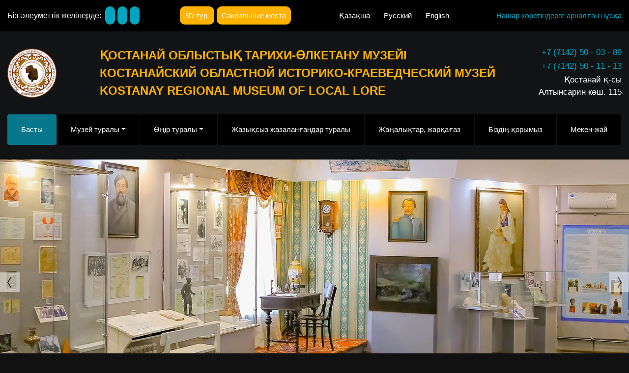

--- FILE ---
content_type: text/html; charset=utf-8
request_url: https://kraeved-kst.kz/kz.html?limitstart=830
body_size: 10485
content:
<!doctype html>
<html prefix="og: http://ogp.me/ns#" lang="ru" data-theme="dark">
   <head>
      <link href='https://fonts.googleapis.com/css?family=Roboto+Condensed:400,300,700&subset=latin,cyrillic-ext' rel='stylesheet' type='text/css'>
      <link rel="preconnect" href="https://fonts.googleapis.com">
      <link rel="preconnect" href="https://fonts.gstatic.com" crossorigin>
      <link href="https://fonts.googleapis.com/css2?family=Advent+Pro:wght@700&family=Rubik+Dirt&display=swap" rel="stylesheet">
      <script src="https://cdn.jsdelivr.net/npm/jquery@3.6.3/dist/jquery.min.js" ></script>
      <script src="https://cdnjs.cloudflare.com/ajax/libs/Swiper/5.4.5/js/swiper.min.js"></script>
	  <script src="https://kraeved-kst.kz/templates/kraevedv2/js/js.cookie.min.js"></script>
	  <script src="https://kraeved-kst.kz/templates/kraevedv2/js/bvi.min.js"></script>
	  
      <script src="https://kraeved-kst.kz/templates/kraevedv2/js/jquery.fancybox.min.js"></script>
      <script src="https://kraeved-kst.kz/templates/kraevedv2/js/app.js"></script>
      <script src="https://kit.fontawesome.com/5aec3063bc.js"></script>
      <script src="https://kraeved-kst.kz/templates/kraevedv2/js/bootstrap.bundle.min.js"></script>
      <link rel="stylesheet" href="https://cdnjs.cloudflare.com/ajax/libs/Swiper/5.4.5/css/swiper.min.css" type="text/css" />
      <link rel="stylesheet" href="https://kraeved-kst.kz/templates/kraevedv2/style/jquery.fancybox.min.css" type="text/css" />
      <link rel="stylesheet" href="https://kraeved-kst.kz/templates/kraevedv2/style/bootstrap.min.css" type="text/css" />
      <link rel="stylesheet" href="https://kraeved-kst.kz/templates/kraevedv2/style/style.css?v=2" type="text/css" />
      <link rel="stylesheet" href="https://kraeved-kst.kz/templates/kraevedv2/style/style-page.css?v=2" type="text/css" />
	  <link rel="stylesheet" href="https://kraeved-kst.kz/templates/kraevedv2/style/dark-mode.css" type="text/css" />
      <meta property="og:image" content="https://kraeved-kst.kz/templates/kraeved/images/logo2023.png">
	  <link rel="stylesheet" href="https://kraeved-kst.kz/templates/kraevedv2/css/bvi.min.css" type="text/css" />


      <link rel="alternate" hreflang="kk" href="https://kraeved-kst.kz/" />
      <link rel="alternate" hreflang="ru" href="https://kraeved-kst.kz/ru.html" />
      <link rel="alternate" hreflang="en" href="https://kraeved-kst.kz/en.html" />

        <meta http-equiv="content-type" content="text/html; charset=utf-8" />
  <meta property="og:url" content="https://kraeved-kst.kz/kz.html?limitstart=830" />
  <meta property="og:title" content="Жаңалықтар" />
  <meta property="og:type" content="website" />
  <title>Жаңалықтар | Қостанай облыстық тарихи–өлкетану мұражайы</title>
  <link href="/index.php?option=com_xmlrpc&amp;view=rsd&amp;format=xml" rel="EditURI" type="application/rsd+xml" title="RSD" />
  <link href="/index.php?option=com_xmlrpc&amp;view=manifest&amp;format=xml" rel="wlwmanifest" type="application/wlwmanifest+xml" />
  <link href="https://kraeved-kst.kz/kz.html" rel="canonical" />
  <link href="/templates/kraevedv2/favicon.ico" rel="shortcut icon" type="image/vnd.microsoft.icon" />
  <link rel="stylesheet" href="/media/system/css/modal.css" type="text/css" />
  <link rel="stylesheet" href="/modules/mod_slideshowck/themes/default/css/camera.css" type="text/css" />
  <link rel="stylesheet" href="http://fonts.googleapis.com/css?family=Droid+Sans" type="text/css" />
  <link rel="stylesheet" href="/media/mod_falang/css/template.css" type="text/css" />
  <style type="text/css">
#camera_wrap_97 .camera_pag_ul li img {width:100px;height:75px;}
#camera_wrap_97 .camera_caption {
	display: block;
	position: absolute;
}
#camera_wrap_97 .camera_caption > div {
	border: #fff 10px solid;font-size: 12px;font-family:'Droid Sans';
}
#camera_wrap_97 .camera_caption > div div.slideshowck_description {
	font-size: 10px;
}

  </style>
  <script src="/media/system/js/mootools-core.js" type="text/javascript"></script>
  <script src="/media/system/js/core.js" type="text/javascript"></script>
  <script src="https://ajax.googleapis.com/ajax/libs/jquery/1.8.3/jquery.min.js" type="text/javascript"></script>
  <script src="/plugins/system/jqueryeasy/jquerynoconflict.js" type="text/javascript"></script>
  <script src="/components/com_k2/js/k2.js?v2.6.6&amp;sitepath=/" type="text/javascript"></script>
  <script src="/media/system/js/modal.js" type="text/javascript"></script>
  <script src="/modules/mod_slideshowck/assets/jquery.easing.1.3.js" type="text/javascript"></script>
  <script src="/modules/mod_slideshowck/assets/camera.min.js" type="text/javascript"></script>
  <script type="text/javascript">

		window.addEvent('domready', function() {

			SqueezeBox.initialize({});
			SqueezeBox.assign($$('a.modal'), {
				parse: 'rel'
			});
		});
  </script>

   </head>
   <body>
      <div class="social__line">
         <div class="container">
            <div class="social__items">
               <div class="social__item">
                   
                  <span class="social__name">Біз әлеуметтік желілерде:</span>
                                    <a href="https://www.instagram.com/Qostanaimuseum/" target="_blank" class="btn-a btn-p">
                  <i class="fa-brands fa-instagram"></i>
                  </a>
                  <a href="https://www.facebook.com/kostanaymusey" target="_blank" class="btn-a btn-p">
                  <i class="fa-brands fa-facebook-f"></i>
                  </a>
                  <a href="https://www.youtube.com/channel/UC6WC5_1N-xrHGxtf1G_kVRw" target="_blank" class="btn-a">
                  <i class="fa-brands fa-youtube"></i>
                  </a>
               </div>
			   
			                  <div class="social__item">
 
                  <a href="/3dt/index_kz.html" target="_blank" class="btn-a btn-p btn-d">3D тур                  
                  </a>
                  <a href="/kz/zd-tury/skrytye/3d-tury.html" target="_blank" class="btn-a btn-p btn-d">Сакральные места                  
                  </a>
              
               </div>
			   
               <div class="social__item">
                  <div class="langs">
                     <div class="mod-languages">

	<ul class="lang-inline">
   
						<li class="lang_0">
			<a href="/kz.html?limitstart=830">
							Қазақша						</a>
			</li>
								<li class="lang_1">
			<a href="/ru.html?limitstart=830">
							Русский						</a>
			</li>
								<li class="lang_2">
			<a href="/en.html?limitstart=830">
							English						</a>
			</li>
				</ul>

</div>

                  </div>
               </div>
			   
			           <div class="social__item">
                  <div class="eye">
                     <a href="#" class="bvi-open" title="Нашар көретіндерге арналған нұсқа"><i class="fa fa-eye"></i> Нашар көретіндерге арналған нұсқа</a>
                  </div>
               </div>
			   
            </div>
         </div>
      </div>
      <header class="header">
         <div class="container">
            <div class="header__items">
               <!-- <div class="header__item"><img class="header__logo" src="/templates/kraevedv2/images/logo2023.png" style="height: 100px;"></div> -->


               
               <div class="header__item">
                  <a href="/kz.html">
                     <img class="header__logo" src="/templates/kraevedv2/images/logo2023.png" style="height: 100px;">
                  </a>
               </div>

               <div class="header__item">
                  <div class="header__text">
                     <div class="logo__text">
                        <p>Қостанай облыстық тарихи-өлкетану музейі</p>
                        <p>Костанайский областной историко-краеведческий музей</p>
                        <p>Kostanay regional museum of local lore</p>
                     </div>
                  </div>
               </div>
               <div class="header__item">
                  <div class="numbers">
                     <div class="compan__adress">
                        <p><i class="fa fa-phone"></i> <a href="tel:7142500289">+7 (7142) 50 - 03 - 89</a></p>
                        <p><i class="fa fa-phone"></i> <a href="tel:7142501113">+7 (7142) 50 - 11 - 13</a></p>
                        <p><i class="fa fa-map"></i> <span>Қостанай қ-сы <br /> Алтынсарин көш. 115</span></p>
                     </div>
                  </div>
               </div>
            </div>
         </div>
      </header>
      <div class="navigation">
         <div class="container">
            <button class="navbar-toggler" id="nav__bar-toggle" type="button" data-toggle="collapse" data-target="#navbarSupportedContent" aria-controls="navbarSupportedContent" aria-expanded="false" aria-label="Toggle navigation">
            <span class="navbar-toggler-icon"><i class="fa-solid fa-bars"></i>Меню</span>
            </button>
            <div class="well nav nav-pills"><ul class="navbar-nav">
<li class="nav-item flex-fill item-101 current active"><a  class="nav-link" href="/kz.html" >Басты</a></li><li class="nav-item flex-fill item-153 divider deeper dropdown"><a  data-toggle="dropdown"  class="nav-link dropdown-toggle" href="/about" >Музей туралы</a>

<ul class="dropdown-menu"><li class="nav-item flex-fill item-159"><a  class="dropdown-item" href="/kz/istoriya-muzeya/o-muzee/istoriia-muzeia.html" >Музей тарихы</a></li><li class="nav-item flex-fill item-160"><a  class="dropdown-item" href="/kz/exposition/o-muzee/ekspozitciia.html" >Экспозиция</a></li><li class="nav-item flex-fill item-161"><a  class="dropdown-item" href="/kz/vistavki/o-muzee/vystavki.html" >Көрмелер</a></li><li class="nav-item flex-fill item-162"><a  class="dropdown-item" href="/kz/uslugi-i-tseny/o-muzee/uslugi-i-tceny.html" >Қызметтер</a></li><li class="nav-item flex-fill item-163"><a  class="dropdown-item" href="/kz/izdaniya/o-muzee/izdaniia-muzeia.html" >Музейдің басылымдары</a></li><li class="nav-item flex-fill item-216"><a  class="dropdown-item" href="/kz/struktura/o-muzee/struktura-muzeia.html" >Музей құрылымы</a></li></ul></li><li class="nav-item flex-fill item-154 divider deeper dropdown"><a  data-toggle="dropdown"  class="nav-link dropdown-toggle" href="/region" >Өңір туралы</a>

<ul class="dropdown-menu"><li class="nav-item flex-fill item-164"><a  class="dropdown-item" href="/kz/aboutkost/o-regione/informatciia-o-kostanaiskoi-oblasti.html" >Облыс тарихы</a></li><li class="nav-item flex-fill item-167"><a  class="dropdown-item" href="/kz/sakralniye-mesta/o-regione/sakralnye-mesta-kostanaiskoi-oblasti.html" >Қасиетті орындар</a></li><li class="nav-item flex-fill item-169"><a  class="dropdown-item" href="/kz/gordost/o-regione/gordost-zemli-kostanaiskoi.html" >Қостанай жерінің мақтаныштары</a></li><li class="nav-item flex-fill item-241"><a  class="dropdown-item" href="/kz/pamyatniki-goroda-kostanaya/r-turaly/pamiatniki-goroda-kostanaia.html" >Қостанай қаласының  ескерткіштері</a></li><li class="nav-item flex-fill item-264"><a  class="dropdown-item" href="/kz/ostanaj-oblysyny-tabi-aty/r-turaly/priroda-kostanaiskoi-oblasti.html" >Қостанай облысының табиғаты</a></li></ul></li><li class="nav-item flex-fill item-276"><a  class="nav-link" href="/kz/o-repressirovannykh/skrytye/spisok-litc-repressirovannykh-i-reabilitirovannykh-po-kostanaiskoi-oblasti.html" >Жазықсыз жазаланғандар туралы</a></li><li class="nav-item flex-fill item-156"><a  class="nav-link" href="/index.php?task=category&amp;id=2&amp;Itemid=156" >Жаңалықтар, жарқағаз</a></li><li class="nav-item flex-fill item-170"><a  class="nav-link" href="/kz/fondy-muzeya/fondy-muzeia.html" >Біздің қорымыз</a></li><li class="nav-item flex-fill item-158"><a  class="nav-link" href="/kz/2013-04-01-19-36-47/contakty/address.html" >Мекен-жай</a></li></ul>
</div>
         </div>
      </div>
      
		<!--[if lte IE 7]>
		<link href="/modules/mod_slideshowck/themes/default/css/camera_ie.css" rel="stylesheet" type="text/css" />
		<![endif]-->
		<!--[if IE 8]>
		<link href="/modules/mod_slideshowck/themes/default/css/camera_ie8.css" rel="stylesheet" type="text/css" />
		<![endif]--><script type="text/javascript"> <!--
       jQuery(function(){
        jQuery('#camera_wrap_97').camera({
                height: '500',
                minHeight: '',
                pauseOnClick: false,
                hover: 1,
                fx: 'simpleFade',
                loader: 'none',
                pagination: 0,
                thumbnails: 0,
                thumbheight: 75,
                thumbwidth: 100,
                time: 2000,
                transPeriod: 1000,
                alignment: 'center',
                autoAdvance: 1,
                mobileAutoAdvance: 1,
                portrait: 0,
                barDirection: 'leftToRight',
                imagePath: 'https://kraeved-kst.kz/modules/mod_slideshowck/images/',
                lightbox: 'mediaboxck',
                fullpage: 0,
                navigationHover: false,
                navigation: true,
                playPause: true,
                barPosition: 'bottom'
        });
}); //--> </script><div class="main__slider">
	
<!-- debut Slideshow CK -->
<div class="slideshowck camera_wrap camera_black_skin" id="camera_wrap_97" style="width:100%px;">
            <div data-thumb="/images/slider/1_th.jpg" data-src="/images/slider/1.jpg" >
                </div>
        <div data-thumb="/images/slider/2_th.jpg" data-src="/images/slider/2.jpg" >
                </div>
        <div data-thumb="/images/slider/3_th.jpg" data-src="/images/slider/3.jpg" >
                </div>
        <div data-thumb="/images/slider/4_th.jpg" data-src="/images/slider/4.jpg" >
                </div>
        <div data-thumb="/images/slider/5_th.jpg" data-src="/images/slider/5.jpg" >
                </div>
        <div data-thumb="/images/slider/6_th.jpg" data-src="/images/slider/6.jpg" >
                </div>
        <div data-thumb="/images/slider/7_th.jpg" data-src="/images/slider/7.jpg" >
                </div>
        <div data-thumb="/images/slider/8_th.jpg" data-src="/images/slider/8.jpg" >
                </div>
        <div data-thumb="/images/slider/9_th.jpg" data-src="/images/slider/9.jpg" >
                </div>
        <div data-thumb="/images/slider/10_th.jpg" data-src="/images/slider/10.jpg" >
                </div>
        <div data-thumb="/images/slider/11_th.jpg" data-src="/images/slider/11.jpg" >
                </div>
        <div data-thumb="/images/slider/12_th.jpg" data-src="/images/slider/12.jpg" >
                </div>
        <div data-thumb="/images/slider/13_th.jpg" data-src="/images/slider/13.jpg" >
                </div>
        <div data-thumb="/images/slider/14_th.jpg" data-src="/images/slider/14.jpg" >
                </div>
</div>

<div style="clear:both;"></div>
<!-- fin Slideshow CK -->


</div>
      
<div id="system-message-container">
</div>
      		 
		 <div class="announcement">
		  
<div id="k2ModuleBox118" class="k2ItemsBlock">

	
	  <div class="container anouncement">
  <div class="row">
  <div class="col-12"><div class="afisha_title"><h2 class="">Афиша</h2> <a class="btn btn-outline-warning afisha_link" href="/afisha.html">Смотреть все</a> </div></div>
    	<div class="col-2">
	
	<div class="card anounce">
 <a href="/kz/afisha/afisha/shabyt-tol-ynynda.html"> <img src="/media/k2/items/catalog/1a14ab889878010be3390e9fa667abcb_S.jpg" class="card-img-top" alt="..."></a>

</div>



</div>
   
    	<div class="col-2">
	
	<div class="card anounce">
 <a href="/kz/afisha/afisha/vadim-bykov.html"> <img src="/media/k2/items/catalog/f83dc70de823e825902c8876cc77aac4_S.jpg" class="card-img-top" alt="..."></a>

</div>



</div>
   
    	<div class="col-2">
	
	<div class="card anounce">
 <a href="/kz/afisha/afisha/aiturova-reikhan.html"> <img src="/media/k2/items/catalog/1401d86fe12347212d76c57397011332_S.jpg" class="card-img-top" alt="..."></a>

</div>



</div>
   
    	<div class="col-2">
	
	<div class="card anounce">
 <a href="/kz/afisha/afisha/nurpeisov-2.html"> <img src="/media/k2/items/catalog/2fa8710abe28570bdc2ae8034cc5a716_S.jpg" class="card-img-top" alt="..."></a>

</div>



</div>
   
    	<div class="col-2">
	
	<div class="card anounce">
 <a href="/kz/afisha/afisha/ekho-ego-golosa.html"> <img src="/media/k2/items/catalog/2b9b72303a195511df58deb3249f170b_S.jpg" class="card-img-top" alt="..."></a>

</div>



</div>
   
    	<div class="col-2">
	
	<div class="card anounce">
 <a href="/kz/afisha/afisha/vystavka-rusina.html"> <img src="/media/k2/items/catalog/98ec0092d694f3f780e032d45228a0f5_S.jpg" class="card-img-top" alt="..."></a>

</div>



</div>
   
    	<div class="col-2">
	
	<div class="card anounce">
 <a href="/kz/afisha/afisha/soiuz-masterstva-i-talanta.html"> <img src="/media/k2/items/catalog/9df43eaf2ccf22c628758e233881ef55_S.jpg" class="card-img-top" alt="..."></a>

</div>



</div>
   
    	<div class="col-2">
	
	<div class="card anounce">
 <a href="/kz/afisha/afisha/afisha-13.html"> <img src="/media/k2/items/catalog/0af7066a15b46ecace4051cc8307525c_S.jpg" class="card-img-top" alt="..."></a>

</div>



</div>
   
    	<div class="col-2">
	
	<div class="card anounce">
 <a href="/kz/afisha/afisha/vystavka-12.html"> <img src="/media/k2/items/catalog/32e0741e68cabc7552333046597de1b4_S.jpg" class="card-img-top" alt="..."></a>

</div>



</div>
   
    	<div class="col-2">
	
	<div class="card anounce">
 <a href="/kz/afisha/afisha/bykov.html"> <img src="/media/k2/items/catalog/1d78dab465011a17861883fe75b60c35_S.jpg" class="card-img-top" alt="..."></a>

</div>



</div>
   
    	<div class="col-2">
	
	<div class="card anounce">
 <a href="/kz/afisha/afisha/afisha-11.html"> <img src="/media/k2/items/catalog/b5a32d35c359a6184e5838c6035bf2c6_S.jpg" class="card-img-top" alt="..."></a>

</div>



</div>
   
    	<div class="col-2">
	
	<div class="card anounce">
 <a href="/kz/afisha/afisha/artemeva.html"> <img src="/media/k2/items/catalog/1ddeaeb1eca66be48e4bee424a1e7a40_S.jpg" class="card-img-top" alt="..."></a>

</div>



</div>
   
    	<div class="col-2">
	
	<div class="card anounce">
 <a href="/kz/afisha/afisha/avto-ekskursiia-2.html"> <img src="/media/k2/items/catalog/06e08456cae95b8f473a5fceb1446e36_S.jpg" class="card-img-top" alt="..."></a>

</div>



</div>
   
    	<div class="col-2">
	
	<div class="card anounce">
 <a href="/kz/afisha/afisha/afisha-3.html"> <img src="/media/k2/items/catalog/ff0ad960f40342ea4a6526b7bde15bdc_S.jpg" class="card-img-top" alt="..."></a>

</div>



</div>
   
    	<div class="col-2">
	
	<div class="card anounce">
 <a href="/kz/afisha/afisha/afisha-2.html"> <img src="/media/k2/items/catalog/80e2e28c9b3a947d8453df1ab29ef563_S.jpg" class="card-img-top" alt="..."></a>

</div>



</div>
   
    	<div class="col-2">
	
	<div class="card anounce">
 <a href="/kz/afisha/afisha/afisha.html"> <img src="/media/k2/items/catalog/b4cd45b9dcdf28778c9b938159445747_S.jpg" class="card-img-top" alt="..."></a>

</div>



</div>
   
    	<div class="col-2">
	
	<div class="card anounce">
 <a href="/kz/afisha/afisha/ainasy-2.html"> <img src="/media/k2/items/catalog/52d9e013c5a6dc2af3c8e96805994d3c_S.jpg" class="card-img-top" alt="..."></a>

</div>



</div>
   
    	<div class="col-2">
	
	<div class="card anounce">
 <a href="/kz/afisha/afisha/nurpeisov.html"> <img src="/media/k2/items/catalog/abbce1a53d0691c5315bde73acfc67cc_S.jpg" class="card-img-top" alt="..."></a>

</div>



</div>
   
    	<div class="col-2">
	
	<div class="card anounce">
 <a href="/kz/afisha/afisha/igrushki.html"> <img src="/media/k2/items/catalog/2070868436762058083e108006e34b46_S.jpg" class="card-img-top" alt="..."></a>

</div>



</div>
   
    	<div class="col-2">
	
	<div class="card anounce">
 <a href="/kz/home/afisha/timoshenko.html"> <img src="/media/k2/items/catalog/e3823fe2e02931eee83f491ba1ee32af_S.jpg" class="card-img-top" alt="..."></a>

</div>



</div>
   
      </div>
    </div>

  


</div>

		 </div>
      <div class="news">
         <div class="container">
            <div class="news__wrap">
               
<!-- Start K2 Category Layout -->
<div id="k2Container" class="itemListView">

		<!-- Page title -->
	<div class="section__title">
		Жаңалықтар	</div>
	
	

				<div id="listNews">
		<div class="news__sliders">
		
			
						
			<div class="news__slide">
				
	  	  <div class="news__images">
		    <a href="/kz/home/zha-aly-tar/b-r-s-t-zh-ne-b-k-l-myr-fotograf-lketanushy-d-p-bagaevt-pavlodarda-y-i-muzei-orynan-k-rmen-t-saukeser.html" title="&laquo;Бір сәт және бүкіл ғұмыр&raquo;   фотограф-өлкетанушы Д.П. Багаевтің Павлодардағы үй-музейі  қорынан көрменің тұсаукесері">
		    	<img src="/media/k2/items/catalog/ef76ec555f88001101e0e225c3aa91e9_S.jpg" alt="&laquo;Бір сәт және бүкіл ғұмыр&raquo;   фотограф-өлкетанушы Д.П. Багаевтің Павлодардағы үй-музейі  қорынан көрменің тұсаукесері" />
		    </a>
	  </div>
	  	  

			
<div class="news__info">
			<div class="news__title"><a href="/kz/home/zha-aly-tar/b-r-s-t-zh-ne-b-k-l-myr-fotograf-lketanushy-d-p-bagaevt-pavlodarda-y-i-muzei-orynan-k-rmen-t-saukeser.html">«Бір сәт және бүкіл ғұмыр»   фотограф-өлкетанушы Д.П. Багаевтің Павлодардағы үй-музейі  қорынан көрменің тұсаукесері</a></div>
			<div class="news__date"><i class="fa fa-calendar-o"></i> 21.06.2019</div>
			
			</div>
			
			</div>
									
						
			<div class="news__slide">
				
	  	  <div class="news__images">
		    <a href="/kz/home/zha-aly-tar/fotograf-lketanushy-d-p-bagaevt-pavlodarda-y-muzei-i-pavlodar--orynan-b-r-s-t-zh-ne-b-k-l-myr-atty-k-rmes-n-t-saukeser-n-anonsy.html" title="Фотограф-өлкетанушы Д.П. Багаевтің Павлодардағы музей-үйі (Павлодар қ.) қорынан &laquo;Бір сәт және бүкіл ғұмыр&raquo;  атты көрмесінің тұсаукесерінің анонсы">
		    	<img src="/media/k2/items/catalog/2d8edb28c6792cb00bf850749758d146_S.jpg" alt="Фотограф-өлкетанушы Д.П. Багаевтің Павлодардағы музей-үйі (Павлодар қ.) қорынан &laquo;Бір сәт және бүкіл ғұмыр&raquo;  атты көрмесінің тұсаукесерінің анонсы" />
		    </a>
	  </div>
	  	  

			
<div class="news__info">
			<div class="news__title"><a href="/kz/home/zha-aly-tar/fotograf-lketanushy-d-p-bagaevt-pavlodarda-y-muzei-i-pavlodar--orynan-b-r-s-t-zh-ne-b-k-l-myr-atty-k-rmes-n-t-saukeser-n-anonsy.html">Фотограф-өлкетанушы Д.П. Багаевтің Павлодардағы музей-үйі (Павлодар қ.) қорынан «Бір сәт және бүкіл ғұмыр»  атты көрмесінің тұсаукесерінің анонсы</a></div>
			<div class="news__date"><i class="fa fa-calendar-o"></i> 17.06.2019</div>
			
			</div>
			
			</div>
									
						
			<div class="news__slide">
				
	  	  <div class="news__images">
		    <a href="/kz/home/zha-aly-tar/r-suretsh-ler-oda-yny-m-shes-zh-rekten-shy-an-tuyndylar-derbes-k-rmes-n-avtory-nikolai-goncharovpen-shy-armashyly-kezdesu.html" title="ҚР Суретшілер одағының мүшесі, &laquo;Жүректен шыққан туындылар&raquo; дербес көрмесінің авторы Николай Гончаровпен шығармашылық кездесу">
		    	<img src="/media/k2/items/catalog/6d7087f4961cab56979df573bedb8ec5_S.jpg" alt="ҚР Суретшілер одағының мүшесі, &laquo;Жүректен шыққан туындылар&raquo; дербес көрмесінің авторы Николай Гончаровпен шығармашылық кездесу" />
		    </a>
	  </div>
	  	  

			
<div class="news__info">
			<div class="news__title"><a href="/kz/home/zha-aly-tar/r-suretsh-ler-oda-yny-m-shes-zh-rekten-shy-an-tuyndylar-derbes-k-rmes-n-avtory-nikolai-goncharovpen-shy-armashyly-kezdesu.html">ҚР Суретшілер одағының мүшесі, «Жүректен шыққан туындылар» дербес көрмесінің авторы Николай Гончаровпен шығармашылық кездесу</a></div>
			<div class="news__date"><i class="fa fa-calendar-o"></i> 17.06.2019</div>
			
			</div>
			
			</div>
									
						
			<div class="news__slide">
				
	  	  <div class="news__images">
		    <a href="/kz/home/zha-aly-tar/t-r-alamshar-balalar-a-arnal-an-ekologiialy-tanymdy-interaktivt-ba-darlama.html" title="&laquo;Тірі ғаламшар&raquo;   балаларға арналған экологиялық-танымдық  интерактивті бағдарлама">
		    	<img src="/media/k2/items/catalog/78afaacbba3bca41a1ce9f675afbba4f_S.jpg" alt="&laquo;Тірі ғаламшар&raquo;   балаларға арналған экологиялық-танымдық  интерактивті бағдарлама" />
		    </a>
	  </div>
	  	  

			
<div class="news__info">
			<div class="news__title"><a href="/kz/home/zha-aly-tar/t-r-alamshar-balalar-a-arnal-an-ekologiialy-tanymdy-interaktivt-ba-darlama.html">«Тірі ғаламшар»   балаларға арналған экологиялық-танымдық  интерактивті бағдарлама</a></div>
			<div class="news__date"><i class="fa fa-calendar-o"></i> 05.06.2019</div>
			
			</div>
			
			</div>
									
						
			<div class="news__slide">
				
	  	  <div class="news__images">
		    <a href="/kz/home/zha-aly-tar/tu-an-el-m-men-aza-stanym-r-memlekett-k-r-m-zder-n-k-n-ne-arnal-an-intellektualdy-tanymdy-oiyn.html" title="&laquo;Туған елім менің &ndash; Қазақстаным!&raquo; ҚР Мемлекеттік рәміздерінің күніне  арналған  интеллектуалды-танымдық ойын">
		    	<img src="/media/k2/items/catalog/094d739d968df36a87418643dcb9d4ac_S.jpg" alt="&laquo;Туған елім менің &ndash; Қазақстаным!&raquo; ҚР Мемлекеттік рәміздерінің күніне  арналған  интеллектуалды-танымдық ойын" />
		    </a>
	  </div>
	  	  

			
<div class="news__info">
			<div class="news__title"><a href="/kz/home/zha-aly-tar/tu-an-el-m-men-aza-stanym-r-memlekett-k-r-m-zder-n-k-n-ne-arnal-an-intellektualdy-tanymdy-oiyn.html">«Туған елім менің – Қазақстаным!» ҚР Мемлекеттік рәміздерінің күніне  арналған  интеллектуалды-танымдық ойын</a></div>
			<div class="news__date"><i class="fa fa-calendar-o"></i> 04.06.2019</div>
			
			</div>
			
			</div>
									
						
			<div class="news__slide">
				
	  	  <div class="news__images">
		    <a href="/kz/home/zha-aly-tar/deti-dozhdia-autist-balalar-a-t-rl-tekhnikada-suret-saludy-iretuge-arnal-an-sheberl-k-saba-y.html" title="&laquo;Дети дождя&raquo;   аутист балаларға түрлі техникада сурет салуды үйретуге арналған шеберлік сабағы">
		    	<img src="/media/k2/items/catalog/6423aed892dbf43714968caa3f627583_S.jpg" alt="&laquo;Дети дождя&raquo;   аутист балаларға түрлі техникада сурет салуды үйретуге арналған шеберлік сабағы" />
		    </a>
	  </div>
	  	  

			
<div class="news__info">
			<div class="news__title"><a href="/kz/home/zha-aly-tar/deti-dozhdia-autist-balalar-a-t-rl-tekhnikada-suret-saludy-iretuge-arnal-an-sheberl-k-saba-y.html">«Дети дождя»   аутист балаларға түрлі техникада сурет салуды үйретуге арналған шеберлік сабағы</a></div>
			<div class="news__date"><i class="fa fa-calendar-o"></i> 03.06.2019</div>
			
			</div>
			
			</div>
									
						
			<div class="news__slide">
				
	  	  <div class="news__images">
		    <a href="/kz/home/zha-aly-tar/tu-an-lke-baily-y-balalardy-or-au-k-n-ne-orai-muzeil-k-kvest-oiyny.html" title="&laquo;Туған өлке байлығы&raquo;   Балаларды қорғау күніне орай музейлік квест-ойыны">
		    	<img src="/media/k2/items/catalog/24d767ce6c156eb07b1fc26c266211f5_S.jpg" alt="&laquo;Туған өлке байлығы&raquo;   Балаларды қорғау күніне орай музейлік квест-ойыны" />
		    </a>
	  </div>
	  	  

			
<div class="news__info">
			<div class="news__title"><a href="/kz/home/zha-aly-tar/tu-an-lke-baily-y-balalardy-or-au-k-n-ne-orai-muzeil-k-kvest-oiyny.html">«Туған өлке байлығы»   Балаларды қорғау күніне орай музейлік квест-ойыны</a></div>
			<div class="news__date"><i class="fa fa-calendar-o"></i> 03.06.2019</div>
			
			</div>
			
			</div>
									
						
			<div class="news__slide">
				
	  	  <div class="news__images">
		    <a href="/kz/home/zha-aly-tar/suretsh-ol-nersh-nikolai-goncharovty-zh-rekten-shy-yn-tuyndylar-atty-derbes-k-rmes-n-ashyluy.html" title="Суретші-қолөнерші Николай Гончаровтың &laquo;Жүректен шыққын туындылар&raquo; атты дербес көрмесінің ашылуы">
		    	<img src="/media/k2/items/catalog/48ed12281ae1f6453d2d5ec95b17e082_S.jpg" alt="Суретші-қолөнерші Николай Гончаровтың &laquo;Жүректен шыққын туындылар&raquo; атты дербес көрмесінің ашылуы" />
		    </a>
	  </div>
	  	  

			
<div class="news__info">
			<div class="news__title"><a href="/kz/home/zha-aly-tar/suretsh-ol-nersh-nikolai-goncharovty-zh-rekten-shy-yn-tuyndylar-atty-derbes-k-rmes-n-ashyluy.html">Суретші-қолөнерші Николай Гончаровтың «Жүректен шыққын туындылар» атты дербес көрмесінің ашылуы</a></div>
			<div class="news__date"><i class="fa fa-calendar-o"></i> 03.06.2019</div>
			
			</div>
			
			</div>
									
						
			<div class="news__slide">
				
	  	  <div class="news__images">
		    <a href="/kz/pamyatniki-arhitekturi/zha-aly-tar/khaly-araly-muzei-k-n-ne-arnal-an-muzei-t-n-2019-interaktivt-aktciiasy.html" title="Халықаралық музей күніне арналған  &laquo;Музей түні - 2019&raquo; интерактивті акциясы">
		    	<img src="/media/k2/items/catalog/e3d995a152e18bb86fa197fdc98b26b8_S.jpg" alt="Халықаралық музей күніне арналған  &laquo;Музей түні - 2019&raquo; интерактивті акциясы" />
		    </a>
	  </div>
	  	  

			
<div class="news__info">
			<div class="news__title"><a href="/kz/pamyatniki-arhitekturi/zha-aly-tar/khaly-araly-muzei-k-n-ne-arnal-an-muzei-t-n-2019-interaktivt-aktciiasy.html">Халықаралық музей күніне арналған  «Музей түні - 2019» интерактивті акциясы</a></div>
			<div class="news__date"><i class="fa fa-calendar-o"></i> 17.05.2019</div>
			
			</div>
			
			</div>
									
						
			<div class="news__slide">
				
	  	  <div class="news__images">
		    <a href="/kz/home/zha-aly-tar/ba-yt-sy-men-otbasymny-olynda-fetrdan-star-zhasaudan-sheberl-k-sa-aty.html" title="&laquo;Бақыт құсы менің отбасымның қолында&raquo;  фетрдан құстар жасаудан шеберлік сағаты">
		    	<img src="/media/k2/items/catalog/94ae6d3810d6b4d1b169793b928c343e_S.jpg" alt="&laquo;Бақыт құсы менің отбасымның қолында&raquo;  фетрдан құстар жасаудан шеберлік сағаты" />
		    </a>
	  </div>
	  	  

			
<div class="news__info">
			<div class="news__title"><a href="/kz/home/zha-aly-tar/ba-yt-sy-men-otbasymny-olynda-fetrdan-star-zhasaudan-sheberl-k-sa-aty.html">«Бақыт құсы менің отбасымның қолында»  фетрдан құстар жасаудан шеберлік сағаты</a></div>
			<div class="news__date"><i class="fa fa-calendar-o"></i> 16.05.2019</div>
			
			</div>
			
			</div>
											
		</div>
		</div>
		
		
		
		


	<style type="text/css">
   .k2Pagination {
       float: left;
       width: 100%;
   }
   .k2Pagination .pagination span, .k2Pagination .pagination span a {
       background: none repeat scroll 0 0 #D9D9D9;
       color: #000000;
       display: inline-block;
       font: 14px/30px arial,sans-serif;
       height: 30px;
       margin-right: 10px;
       text-decoration: none;
       text-shadow: 0 1px #FFFFFF;
       width: 30px;
   }
   .k2Pagination .pagination .activepage,
   .k2Pagination .pagination span a:hover   {
       background: none repeat scroll 0 0 #A49692;
       color: #FFFFFF;
       text-shadow: 0 1px #666666;
   }
</style>
	<div class="k2Pagination">
		<div align="center" style="clear:both;"><span class="pagination"><span><a href="/kz.html?limitstart=0" title="бірінші бет">&laquo;</a></span><span><a href="/kz.html?limitstart=820" title="осының алдындағы бет">&lsaquo;</a></span><span><a href="/kz.html?limitstart=780" title="79">79</a></span><span><a href="/kz.html?limitstart=790" title="80">80</a></span><span><a href="/kz.html?limitstart=800" title="81">81</a></span><span><a href="/kz.html?limitstart=810" title="82">82</a></span><span><a href="/kz.html?limitstart=820" title="83">83</a></span><span class="activepage">84</span><span><a href="/kz.html?limitstart=840" title="85">85</a></span><span><a href="/kz.html?limitstart=850" title="86">86</a></span><span><a href="/kz.html?limitstart=860" title="87">87</a></span><span><a href="/kz.html?limitstart=870" title="88">88</a></span><span><a href="/kz.html?limitstart=840" title="келесі бет">&rsaquo;</a></span><span><a href="/kz.html?limitstart=1190" title="соңғы бет">&raquo;</a></span></span></div>	</div>
		</div>

<!-- JoomlaWorks "K2" (v2.6.6) | Learn more about K2 at http://getk2.org -->


               <div class="sidebar">
                  <div class="container">
                     <div class="directors__cards">
					 
<!-- 					 						      <div class="director__card">
						 <a href="#" target="_blank">
                           <div class="director__images"><img src="https://kraeved-kst.kz/templates/kraevedv2/images/director.jpg" alt=""></div>
						   
						   
						   <div class="directors__text"><span class="directors__subtitle ">Басшының блогы</span>
<p class="directors__title">Батырхан Жұмабай</p>
<a class="directors__link" href="/blog.html" target="_blank" >Өтініш қалдыру</a></div>


                          
						   </a>
                        </div> -->
						
						
						
                        <div class="director__card">
						<a class="" href="https://karabalyk.kraeved-kst.kz/ru.html" target="_blank">
                           <div class="director__images"><img src="https://kraeved-kst.kz/templates/kraevedv2/images/karabalyk2.jpg" alt=""></div>
                           <div class="directors__text"><span class="directors__subtitle yellow">Қостанай облыстық тарихи-өлкетану музейінің Қарабалық бөлімі</span>
                          
                           </div>
						   </a>
                        </div>
                        <div class="director__card">
						 <a href="https://zhitikara.kraeved-kst.kz/ru.html" target="_blank">
                           <div class="director__images"><img src="https://kraeved-kst.kz/templates/kraevedv2/images/zhitikara.jpg" alt=""></div>
                           <div class="directors__text"><span class="directors__subtitle yellow">Қостанай облыстық тарихи-өлкетану музейінің Жітіқара бөлімі</span>
                             
                           </div>
						   </a>
                        </div>
						

						
						<!--
                        <div class="director__card">
                           <a class="" href="#" target="_blank">
                              <div class="director__images"><img src="https://kraeved-kst.kz/templates/kraevedv2/images/3d1.jpg" alt=""></div>
                              <div class="directors__text"><span class="directors__subtitle">Виртуалды 3D тур</span></div>
                           </a>
                        </div>
                        <div class="director__card">
                           <a class="" href="#" target="_blank">
                              <div class="director__images"><img src="https://kraeved-kst.kz/templates/kraevedv2/images/3d2.jpg" alt=""></div>
                              <div class="directors__text"><span class="directors__subtitle">Қостанай облысының қасиеттi насындары виртуальдық туры</span></div>
                           </a>
                        </div>-->
                        <div class="director__card">
                           <a class="" href="/int-map/kz.php" target="_blank">
                              <div class="director__images"><img src="https://kraeved-kst.kz/templates/kraevedv2/images/karta2.png" alt=""></div>
                              <div class="directors__text"><span class="directors__subtitle">Қасиетті Қазақстан. Қостанай облысы киелi орындарының картасы</span></div>
                           </a>
                        </div>
                     </div>
                  </div>
               </div>
            </div>
         </div>
      </div>
      <div class="about">
         <div class="container">
            <div id="helloMain">
                  <h1>Біздің сайттың құрметті қонақтары!</h1>
                  <div class="moduleItemIntrotext">
            
                        <p style="float: left; padding-bottom: 10px;"><!-- <img class="directorImg" src="/images/director.png" border="0" alt="director" width="210" height="330" style="margin-right: 20px; margin-bottom: 10px; float: left;" /> --></p>
<div>
<p style="text-align: justify;">Қостанай облыстық тарихи-өлкетану музейінің сайтына қош келдіңіз. Біздің сайтқа көңіл бөлгеніңіз бізді қуантады, сайт беттерінен біздің музей туралы, Қостанай облысының табиғат байлықтары, тарихы мен мәдениеті туралы көп білуге болады.</p>
<p style="text-align: justify;">«Музей туралы» жазылған бетті оқи отырып, музейдің қалай құрылғандығы туралы, оның жиынтықтары мен экспозициясы туралы мағлұмат аласыз.</p>
<p style="text-align: justify;">Қостанай облысында зілдердің тұстастары өмір сүреді! Олар нелер? Ежелгі қорғандарда қандай құпиялар бар? Тобыл ойшылы қайдан шыққан? Қостанай мен Чикагоның ұқсастығы неде? Неге біздің облысты «құстар жұмағы» деп атайды? Осы және басқа да сауалдарға жауап алғыңыз келе ме? Онда біздің сайтқа кіріңіз немесе музейге келіңіз. Қостанай облысының табиғат ескерткіштері, археология және сәулет, киелі орындар туралы және басқа да тақырыптарда «Аймақ туралы» деп аталатын беттен білесіздер.</p>
<p style="text-align: justify;">Жаңа көрмелер, қызықты кездесулер, инновациялық интерактивті жобалар туралы Сіз «Жаңалықтардан» біле аласыз.</p>
<p style="text-align: justify;">Құрметті достар, сіздер біздің сайтта болғаннан кейін, бізге қайта оралып келетіндеріңіз анық. Біздің ісіміз Сіздердің көңілдеріңізден шықса, өте қуаныштымыз.</p>
<p style="text-align: justify;">Құрметпен Қостанай облыстық тарихи-өлкетану музейінің басшысы.</p>
</div>                     </div>
         </div>
         </div>
      </div>
      <div class="">
         <iframe src="https://yandex.ru/map-widget/v1/?um=constructor%3Ab2a237c69aabd12e08ca9de30e43c9dca25da5af3e820cbd45cccf9ff3291791&amp;source=constructor" width="100%" height="400" frameborder="0"></iframe>
      </div>
            <div class="carousel">
         <div class="slider_sites swiper-container">
            <div class="swiper-wrapper">
               <div class="swiper-slide"><a class="slider_link" href="/kz/home/a-parat/antikorruptcionnyi-standart.html"><img src="/images/right_col/antikorup-kz.jpg" alt="Cыбайлас жемқорлыққа қарсы стандарты" ></a></div>
               <div class="swiper-slide"><a class="slider_link" href="/kz/home/a-parat/o-protivodeistvii-terrorizmu.html"><img  src="/images/right_col/anti_terror_kz.jpg" alt="О противодействии терроризму" ></a></div>
               <div class="swiper-slide"><a class="slider_link" href="http://www.akorda.kz/ru/" target="_blank"><img src="/images/banners/01.jpg" border="0" alt="Официальный сайт президента" /></a></div>
               <div class="swiper-slide"><a class="slider_link" href="https://www.akorda.kz/ru/addresses?page=1" target="_blank"><img src="/images/posl2020-rus-1.png" border="0" alt="posl2020-rus-1" /></a></div>
               <div class="swiper-slide"><a class="slider_link" href="http://www.government.kz/" target="_blank"><img width="220px" src="/images/banners/03.jpg" border="0" alt="Правительство Республики Казахстан" /></a></div>
               <div class="swiper-slide"><a class="slider_link" href="/kz/simvolika/informatciia/gosudarstvennye-simvoly-rk.html"><img src="/images/banners/04.jpg" border="0" alt="Государственные символы" /></a></div>
               <div class="swiper-slide"><a class="slider_link" href="http://goszakup.gov.kz/" target="_blank"><img src="/images/banners/07.jpg" border="0" alt="Портал госзакупок" /></a></div>
               <div class="swiper-slide"><a class="slider_link" href="/ru/list/novosti/anti-korruptcionnaia-informatciia.html"><img src="/images/banners/56.jpg" border="0" alt="Анти коррупционная информация" /></a></div>
            </div>
            <div class="slider_pagination"></div>
         </div>
      </div>
      <footer>
         <div class="container">
            <div class="footer__items">
               <div class="footer__item">
                  <div class="footer__contact">
                     2026, Қостанай облыстық тарихи-өлкетану мұражайы<br/>
                     Материалдарды  мұражайға сілтеме жасағанда  ғана қолдануға рұқсат етіледі                  </div>
               </div>
               <div class="footer__item">
                  <div class="footer__contact">
                     Сайтты жасау — «<a href="https://www.maxioma.kz" target="_blank">ТОО Maxioma</a>» веб-агенттігі                  </div>
               </div>
            </div>
         </div>
      </footer>
	  <link href="https://files.maxioma.kz/traur/traur.css" type="text/css" rel="stylesheet">
<script id="traur_js" data-lang="kz-kz" data-sticky='yes' src="https://files.maxioma.kz/traur/traur.js"></script>	
      <!-- Yandex.Metrika counter --><script type="text/javascript">(function (d, w, c) { (w[c] = w[c] || []).push(function() { try { w.yaCounter19974502 = new Ya.Metrika({id:19974502, webvisor:true}); } catch(e) { } }); var n = d.getElementsByTagName("script")[0], s = d.createElement("script"), f = function () { n.parentNode.insertBefore(s, n); }; s.type = "text/javascript"; s.async = true; s.src = (d.location.protocol == "https:" ? "https:" : "http:") + "//mc.yandex.ru/metrika/watch.js"; if (w.opera == "[object Opera]") { d.addEventListener("DOMContentLoaded", f, false); } else { f(); } })(document, window, "yandex_metrika_callbacks");</script>
      <noscript>
         <div><img src="//mc.yandex.ru/watch/19974502" style="position:absolute; left:-9999px;" alt="" /></div>
      </noscript>
      <!-- /Yandex.Metrika counter -->
      <script type="text/javascript">
         var _gaq = _gaq || [];
         _gaq.push(['_setAccount', 'UA-40603233-4']);
         _gaq.push(['_trackPageview']);
         
         (function() {
           var ga = document.createElement('script'); ga.type = 'text/javascript'; ga.async = true;
           ga.src = ('https:' == document.location.protocol ? 'https://ssl' : 'http://www') + '.google-analytics.com/ga.js';
           var s = document.getElementsByTagName('script')[0]; s.parentNode.insertBefore(ga, s);
         })();
         
      </script>
   </body>
</html>

--- FILE ---
content_type: text/css
request_url: https://kraeved-kst.kz/templates/kraevedv2/style/style.css?v=2
body_size: 3707
content:
/* Default styles */
html {
    font-size: 15px;
}
a {
	color:#02A5C0;
}

a:hover {
	color:#07788B;
}

body {
    margin: 0;
    /*font-family: 'Arial';*/
    font-family: 'Fira Sans', sans-serif !important;
}

*,
*:before,
*:after {
    -webkit-box-sizing: border-box;
    box-sizing: border-box;
}

/* Blocks @import "blocks/NameFile"; */
.container {
    max-width: 1400px !important;
    margin: 0 auto;
}

.btn-a {
    text-decoration: none;
    color: #fff;
    padding: 10px 10px;
    border-radius: 10px;
    text-align: center;
}

.btn:hover, .btn-a:hover {
    text-decoration: none;
}

.btn {
    /*background-color: #B7B7B7;*/
}

.btn-a {
    background-color: #02A5C0;
}

.btn-p {
    margin-right: 5px;
}

.section__title {
    font-size: 30px;
    font-weight: 700;
}

.social__line {
    background-color: #F2F2F2;
    padding: 20px 0;
    margin-bottom: 30px;
}

.social__items {
    display: -webkit-box;
    display: -ms-flexbox;
    display: flex;
    -webkit-box-pack: justify;
    -ms-flex-pack: justify;
    justify-content: space-between;
    -webkit-box-align: center;
    -ms-flex-align: center;
    align-items: center;
}

.social__name {
    font-size: 16px;
    margin-right: 8px;
}

.btn-a:hover {
    text-decoration: none;
    color: #fff;
    background-color: #0579AC;
}

@media (max-width: 580px) {
    .social__name {
        display: none;
    }
}

.navbar-toggler {
    display: none;
    margin: 0 auto;
}

.navbar-toggler-icon {
    width: 100% !important;
    height: 100% !important;
    border: 1px solid #212529;
    padding: 20px 40px;
}

.navbar-toggler-icon i {
    color: #212529;
    font-size: 20px;
    padding-right: 10px;
}

.header {
    margin-bottom: 30px;
}

.header__items {
    display: -webkit-box;
    display: -ms-flexbox;
    display: flex;
    -webkit-box-pack: justify;
    -ms-flex-pack: justify;
    justify-content: space-between;
    -webkit-box-align: center;
    -ms-flex-align: center;
    align-items: center;
}

.header__logo {
    border-right: 1px solid #000;
    padding-right: 25px;
}

.header__title {
    margin: 0;
    font-size: 54px;
    letter-spacing: 15px;
    font-weight: 300;
    text-transform: uppercase;
}

.header__subtitle {
    font-weight: 300;
    color: #B7B7B7;
    text-transform: uppercase;
}

.numbers {
    display: -webkit-box;
    display: -ms-flexbox;
    display: flex;
    -webkit-box-orient: vertical;
    -webkit-box-direction: normal;
    -ms-flex-direction: column;
    flex-direction: column;
    border-left: 1px solid #000;
    padding-left: 25px;
}

.number-text {
    font-size: 16px;
    margin-bottom: 10px;
}

.number {
    text-decoration: none;
    margin-bottom: 10px;
    color: #000;
}

@media (max-width: 1100px) {
    .header__title {
        font-size: 42px;
    }

    .header__subtitle {
        font-size: 12px;
    }
}

@media (max-width: 950px) {
    .header__title {
        font-size: 30px;
    }

    .header__subtitle {
        font-size: 10px;
    }
}

@media (max-width: 832px) {
    .header__items {
        -webkit-box-orient: vertical;
        -webkit-box-direction: normal;
        -ms-flex-direction: column;
        flex-direction: column;
    }

    .header__logo {
        border-right: none;
        padding-right: 0;
        border-bottom: 1px solid #000;
        margin-bottom: 15px;
    }

    .numbers {
        border-left: none;
        padding-left: 0;
        border-top: 1px solid #000;
        margin-top: 15px;
        padding: 10px 0 0 0;
    }
}

@media (max-width: 500px) {
    .header__items {
        -webkit-box-orient: horizontal;
        -webkit-box-direction: normal;
        -ms-flex-direction: row;
        flex-direction: row;
    }

    .header__text {
        display: none;
    }

    .header__logo {
        border-bottom: 0;
        border-right: 1px solid #000;
        padding-right: 100px;
    }

    .numbers {
        border: none;
        padding: 0;
        margin: 0;
    }
}

@media (max-width: 400px) {
    .header__logo {
        padding-right: 60px;
    }
}

.navigation {
    margin-bottom: 30px;
}

.nav-item {
    padding-right: 15px;
}

.nav-link {
    background-color: #BF8C3F;
    color: #fff !important;
    padding: 10px 15px;
}


.main__slider {
    /*background: url(../images/bg.png);
    background-color: #f2f2f2;*/
    /*padding: 50px 0;*/
    margin-bottom: 30px;
}

.main__liders {
    height: 70vh;
}

.swiper-button-next,
.swiper-button-prev {
    color: #fff;
    background-color: #BF8C3F;
    padding: 40px  !important;
    border-radius: 25px;
}

.director__card {
	overflow:hidden;
    -webkit-box-shadow: 0 0 10px rgba(0, 0, 0, 0.3);
    box-shadow: 0 0 10px rgba(0, 0, 0, 0.3);
    width: 300px;
    border-radius: 10px;
    margin-bottom: 25px;
}

.director__images {
    width: 100%;
}

.director__images img {
    width: 100%;
    border-radius: 10px 10px 0 0;
}

.directors__text {
    display: -webkit-box;
    display: -ms-flexbox;
    display: flex;
    -webkit-box-orient: vertical;
    -webkit-box-direction: normal;
    -ms-flex-direction: column;
    flex-direction: column;
}

.directors__subtitle {
    background-color: #02A5C0;
display:block;
    color: #fff;
    text-align: center;
    
}

.directors__subtitle.yellow {

background-color:#FFB300;

    
}

.directors__title {
    text-align: center;
    font-size: 18px;
    font-weight: 600;
    margin-bottom: 5px;
}

.directors__link {
    text-align: center;
    text-decoration: none;
    color: #fff;
    width: 50%;
    margin: 10px auto;
    padding: 10px 0;
    border-radius: 25px;
    background-color: #02A5C0;
}

.directors__link:hover {
    background-color: #0579AC;
    text-decoration: none;
    color: #fff;
}

@media (max-width: 1120px) {
    .directors__cards {
        display: -webkit-box;
        display: -ms-flexbox;
        display: flex;
        -ms-flex-pack: distribute;
        justify-content: space-around;
        -ms-flex-wrap: wrap;
        flex-wrap: wrap;
    }
}

@media (max-width: 990px) {
    .main__slider {
        height: 60vh;
    }
    .director__card {
        width: 40%;
    }
}

@media (max-width: 780px) {
    .main__slider {
        height: 60vh;
    }

    .next-button,
    .prev-button {
        display: none!important;
    }
}

@media (max-width: 600px) {
    .main__slider {
        height: 40vh;
    }
}

@media (max-width: 600px) {
    .main__slider {
        height: 35vh;
    }
}

@media (max-width: 700px) {
    .directors__cards {
        -webkit-box-orient: vertical;
        -webkit-box-direction: normal;
        -ms-flex-direction: column;
        flex-direction: column;
        -webkit-box-pack: center;
        -ms-flex-pack: center;
        justify-content: center;
        -webkit-box-align: center;
        -ms-flex-align: center;
        align-items: center;
    }

    .director__card {
        width: 50%;
        margin: 20px 0;
    }
}

@media (max-width: 580px) {
    .director__card {
        width: 70%;
    }
}

@media (max-width: 400px) {
    .director__card {
        width: 90%;
    }
}

.news__wrap {
    display: -webkit-box;
    display: -ms-flexbox;
    display: flex;
}

.news {
    margin-bottom: 30px;
}

.news__sliders {
    display: -webkit-box;
    display: -ms-flexbox;
    display: flex;
    -webkit-box-pack: justify;
    -ms-flex-pack: justify;
    justify-content: space-between;
    -ms-flex-wrap: wrap;
    flex-wrap: wrap;
}

.news__slide {
    border-radius: 10px;
    display: -webkit-box;
    display: -ms-flexbox;
    display: flex;
    margin: 10px;
    -ms-flex-preferred-size: 47%;
    flex-basis: 47%;
    background-color: #fff;
    -webkit-box-shadow: 0 0 10px rgba(0, 0, 0, 0.3);
    box-shadow: 0 0 10px rgba(0, 0, 0, 0.3);
}
.news__images {
    width: 50%;
}
.news__images img {
    width: 100%;
    border-radius: 10px 0 0 10px;
    height: 150px;
    object-fit: cover;
}

.news__info {
    margin: 10px;
    padding-left: 10px;
}

.news__title {
    font-size: 20px;
    color: #000;
    font-weight: 700;
    margin-bottom: 5px;
}

@media (max-width: 1120px) {
    .news__wrap {
        -webkit-box-orient: vertical;
        -webkit-box-direction: normal;
        -ms-flex-direction: column;
        flex-direction: column;
    }
}

@media (max-width: 950px) {
    .news__sliders {
        -webkit-box-orient: vertical;
        -webkit-box-direction: normal;
        -ms-flex-direction: column;
        flex-direction: column;
        -webkit-box-align: center;
        -ms-flex-align: center;
        align-items: center;
        margin-bottom: 30px;
    }

    .news__slide {
        width: 80%;
    }
}

@media (max-width: 525px) {
    .news__slide {
        width: 95%;
    }
}

.about {
    background: url(../images/bg.png);
    background-color: #f2f2f2;
    padding: 100px 0;
}

.about__items {
    display: -webkit-box;
    display: -ms-flexbox;
    display: flex;
    -ms-flex-pack: distribute;
    justify-content: space-around;
}

.about__image {
    margin-right: 20px;
}

@media (max-width: 1030px) {
    .about__items {
        -webkit-box-orient: vertical;
        -webkit-box-direction: normal;
        -ms-flex-direction: column;
        flex-direction: column;
        -webkit-box-align: center;
        -ms-flex-align: center;
        align-items: center;
    }
}

@media (max-width: 570px) {
    .about__items img {
        width: 100%;
    }
}

.partner {
    margin-bottom: 30px;
    padding: 50px 0;
}

/*.contact {
    background: url(../images/bg.png);
    background-color: #f2f2f2;
    padding: 80px 0;
    margin-bottom: 30px;
}*/

.contact__items {
    display: -webkit-box;
    display: -ms-flexbox;
    display: flex;
    -webkit-box-pack: justify;
    -ms-flex-pack: justify;
    justify-content: space-between;
}

.contact__title {
    font-size: 16px;
    font-weight: 700;
}

@media (max-width: 560px) {
    .contact__items {
        -webkit-box-orient: vertical;
        -webkit-box-direction: normal;
        -ms-flex-direction: column;
        flex-direction: column;
        -webkit-box-align: center;
        -ms-flex-align: center;
        align-items: center;
    }

    .contact__item {
        margin-bottom: 40px;
    }
}

.footer__items {
    display: -webkit-box;
    display: -ms-flexbox;
    display: flex;
    -webkit-box-pack: justify;
    -ms-flex-pack: justify;
    justify-content: space-between;
    -ms-flex-wrap: wrap;
    flex-wrap: wrap;
}

.footer__nav {
    display: -webkit-box;
    display: -ms-flexbox;
    display: flex;
    -ms-flex-wrap: wrap;
    flex-wrap: wrap;
}

.footer__nav li {
    width: 50%;
    list-style-type: none;
    text-decoration: none;
}

.footer__nav li a {
    font-size: 15px;
    color: #000;
}

.footer__contact p i {
    padding-right: 15px;
    font-size: 18px;
    color: #02A5C0;
}

@media (max-width: 800px) {
    .footer__items {
        -webkit-box-orient: vertical;
        -webkit-box-direction: normal;
        -ms-flex-direction: column;
        flex-direction: column;
        -webkit-box-pack: center;
        -ms-flex-pack: center;
        justify-content: center;
        -webkit-box-align: center;
        -ms-flex-align: center;
        align-items: center;
    }

    .footer__item {
        margin-bottom: 40px;
    }

    .footer__nav {
        display: -webkit-box;
        display: -ms-flexbox;
        display: flex;
        -webkit-box-orient: vertical;
        -webkit-box-direction: normal;
        -ms-flex-direction: column;
        flex-direction: column;
        -webkit-box-align: center;
        -ms-flex-align: center;
        align-items: center;
    }

    .footer__nav li {
        width: 100%;
    }
}
@media(max-width: 1175px) {
    .navbar-toggler {
        display: block;
    }
    .navbar-nav {
        visibility: hidden;
        opacity: 0;
        transform: translateY(-20px);
        transition: all .5s ease;
    }

    .active-nav {
        display: flex;
        flex-wrap: wrap !important;
        visibility: visible;
        transform: translateY(0);
        opacity: 1;
    }

    .navbar-nav .nav-item {
        width: 60% !important;
    }
    .nav-item {
        margin-bottom: 5px;
    }

}


@media(max-width: 696px){
    .newsflash {
        flex-wrap: nowrap;
        flex-direction: column;
        align-items: center;
    }
}


.form-validate {
    margin-bottom: 40px;
    padding-bottom: 40px;
    border-bottom: 1px solid gray;
}

.input-group {
   display: flex !important;
   flex-direction: column;
}

.input-group input {
    margin: 10px 0;
}

.input-group input:last-child {
    margin-bottom: 20px !important;
}

.btn-group button {
    background-color: #02A5C0 !important;
    padding: 15px !important;
    color: #fff !important;
    margin-right: 15px;

}

.tab-pane .well {
    border: 1px solid gray;
    padding: 20px;
}

.navbar-nav {
	width:100%;
}

.camera_wrap {
	-webkit-box-shadow: 0 0 5px 5px rgba(0,0,0,0.2);
box-shadow: 0 0 5px 5px rgba(0,0,0,0.2);
}


	.newsflash {
		display: flex;
		flex-wrap: wrap;
		
	}

	.news__slide:hover {
		text-decoration: none;

	}

	.news__slide h5 {
		display: flex;
	}

	.news__info {
		width: 70%;
		height: 100%;
		position: relative;
	}

	.news__title {
		font-size: 16px;
		height: 60%;
		overflow: hidden;
		font-weight: 600;
	}

	.news__date {
		position: absolute;
		color: #000;
		font-weight: 400;
	}
	
.k2Pagination {
	float:none !important;
}

.news__wrap {
	margin-bottom:30px;
}

.logo__text {
	color:#FFB300;
	text-transform:uppercase;
	font-size:24px;
	font-weight:bold;
	/*font-family: 'Rubik Dirt', cursive;*/



}

.logo__text p {
	margin-bottom:0;
}

.compan__adress {
	font-size:17px;
	text-align:right;
}

.compan__adress p {
	margin-bottom:3px;
}

.navbar-nav .nav-item.active .nav-link {
	background-color:#07788B !important;
}

.breadcrumbs {
	padding: 8px 15px;
	margin: 0 0 18px;
	list-style: none;
	background-color: #f5f5f5;
	-webkit-border-radius: 4px;
	-moz-border-radius: 4px;
	border-radius: 4px;
}
.breadcrumbs > a {
	display: inline-block;
	*display: inline;
	*zoom: 1;
	text-shadow: 0 1px 0 #fff;
}
.breadcrumbs > li > .divider {
	padding: 0 5px;
	color: #ccc;
}
.breadcrumbs > .active {
	color: #999;
}

.itemListCategory h2 {
	margin-bottom:30px;
	
}

#istoriyaMuzeya .catItemReadMore {
	display:none;
}

#istoriyaMuzeya .itemContainer {
    border-bottom: 1px dashed #CCCCCC;
   
    margin: 0 0 20px;
    padding: 0 0 15px;
    width: 100%;
}

footer {
	padding:30px 0;
	 border-top: 2px dashed #E9E9E9;
}

.carousel {
	position:relative;
	margin-top:50px;
	margin-bottom:50px;
}

.carousel .slider_link img {
    height: 130px;
    /*transition: all 0.1s linear;*/
}

.carousel .slider_link {
    display: flex;
    justify-content: center;
    align-items: center;
    border: 1px solid #E9E9E9;
	border-radius:10px;
    padding: 7px 15px;
}

.carousel .slider_pagination {
	text-align:center;
	margin-top:15px;
}

.itemNavigation {
    border-bottom: 1px solid #CCCCCC;
    border-top: 1px dashed #CCCCCC;
    float: left;
    margin: 20px 0;
    padding: 10px 0 13px;
    width: 100%;
}

.itemNext {
   
    float: right;
}

.btn-primary {
    background-color: #02A5C0;
    border-color: #02A5C0;
}

.btn-primary:hover {
    background-color: #07788B;
    border-color: #07788B;
}

.main_des_container .des_div {
    background: none repeat scroll 0 0 #FFFFFF;
    padding: 10px;
}
.main_des_container {
box-shadow: 0 1px 2px #666666;
    font: 12px/14px arial,sans-serif;
    height: auto !important;
    margin: 20px 0 20px !important;
    overflow: hidden !important;
    text-align: center;
    
	}
	
	.mod-languages ul li a, .mainMenu ul li a, #ddmenu li ul li a, a, #slideshow_rewind303, #slideshow_forward303, #contact-form .button {
    -webkit-transition: all 0.3s ease;
    -moz-transition: all 0.3s ease;
    -o-transition: all 0.3s ease;
    transition: all 0.3s ease;
}
	
	#izdaniyaMuzeyaText p a.news_img img, #oRegione p a.news_img img, .news_img img {
    padding: 5px;
    background: none repeat scroll 0 0 #FFFFFF;
    box-shadow: 0 1px 2px #333333;
}



.itemImageGallery .galImgBox, .fondBoxImage, .newItemImage {
    float: left;
    margin: 0 10px 10px 0;
}

.clr {
	clear:both;
}

.arrtoright {
	float:right;
}

table.main_thumb_table td div.thumbs_div img {
    background: none repeat scroll 0 0 #FFFFFF !important;
    box-shadow: 0 1px 2px #666666 !important;
    padding: 3px !important;
}

.main_large_image .large_img {
    background: none repeat scroll 0 0 #FFFFFF;
    box-shadow: 0 1px 3px #666666;
    padding: 5px;
}

div.lbox_large_image {
    float: left;
    position: relative;
    padding: 5px;
}

div.lbox_des_container div.des_div {
    float: left;
    font: italic 14px/16px arial,sans-serif;
    text-align: center;
    width: 100%;
}

.lbox_white .lbox_des_container {
    height: auto !important;
}

div.lbox_white {
    padding: 10px !important;
}

ul.sigProSleek li.sigProThumb a.sigProLink img.sigProImg {
	max-width:100%;
}

.fondListBox {
	overflow:hidden;
    border-bottom: 1px dashed #CCCCCC;
   clear:both;
    margin-bottom: 20px;
    padding-bottom: 20px;
    width: 100%;
}

#izdaniyaMuzeya {
	clear:both;
}

.fondBoxImage{
    float: left;
    margin: 0 10px 10px 0;
}

.fondBoxImage a, .newsImage a {
	display:block;
    background: none repeat scroll 0 0 #FFFFFF;
    box-shadow: 0 1px 2px rgba(0, 0, 0, 0.6);
    opacity: 1;
    padding: 5px;
}

#izdaniyaMuzeya .fondBoxImage a img {
    max-width: 150px;
}

.fondListBox .fondBoxImage a img {
    max-height: 150px;
}

.fondListBoxTitle {
	font-size:24px;
}

.news__sliders {
	margin-bottom:30px;
}

.contact h2 {
	clear:both;
	margin-bottom:15px;
}

.contact-form {
	width:50%;
}

#contact-form.form-validate fieldset dl dt {
    float: left;
    width: 200px;
}
#contact-form label {
    font: 12px/12px arial,sans-serif;
}
.star {
    color: #CC0000;
    display: inline;
    font: 16px/14px arial;
}
.formRow {
    border-bottom: 1px dashed #CCCCCC;
    float: left;
    margin: 0 0 10px;
    padding: 0 0 10px;
    width: 100%;
}
#contact-form input {
    border: 1px solid #CCCCCC;
    float: right;
    font: 19px roboto condensed,arial,sans-serif;
    padding: 5px 10px;
    width: 420px;
}

#contact-form textarea {
    border: 1px solid #CCCCCC;
    float: right;
    font: 14px/20px arial,sans-serif;
    height: 150px;
    padding: 10px;
    width: 420px;
}

.sidebar {
	margin-top:55px
}

.director__card a:hover {
	text-decoration:none;
}

.director__card a:hover .directors__subtitle {
	background:#07788B;
}

.anouncement {
	margin-top:30px;
	margin-bottom:30px;
}

.anouncement .anounce {
	height:300px;
	overflow:hidden;
}

.anouncement .anounce .card-body {
overflow:hidden;	
}

.afisha_title {
	position:relative;
	margin-bottom:15px;
}

.afisha_link {
	position:absolute;
	right:0;
	top:0;
	
}

--- FILE ---
content_type: application/javascript; charset=UTF-8
request_url: https://kraeved-kst.kz/modules/mod_slideshowck/assets/camera.min.js
body_size: 8655
content:
(function(e){e.fn.camera=function(t,n){function i(){if(navigator.userAgent.match(/Android/i)||navigator.userAgent.match(/webOS/i)||navigator.userAgent.match(/iPad/i)||navigator.userAgent.match(/iPhone/i)||navigator.userAgent.match(/iPod/i)){return true}}function H(){var t=e(y).width();e("li",y).removeClass("camera_visThumb");e("li",y).each(function(){var n=e(this).position(),r=e("ul",y).outerWidth(),i=e("ul",y).offset().left,s=e("> div",y).offset().left,o=s-i;e(".camera_prevThumbs",Q).removeClass("hideNav").css("visibility","visible");e(".camera_nextThumbs",Q).removeClass("hideNav").css("visibility","visible");var u=n.left,a=n.left+e(this).width();if(a-o<=t&&u-o>=0){e(this).addClass("camera_visThumb")}})}function F(){function r(){b=s.width();if(t.height.indexOf("%")!=-1){var n=Math.round(b/(100/parseFloat(t.height)));if(t.minHeight!=""&&n<parseFloat(t.minHeight)){w=parseFloat(t.minHeight)}else{w=n}s.css({height:w})}else if(t.height=="auto"){w=s.height()}else{w=parseFloat(t.height);s.css({height:w})}e(".camerarelative",l).css({width:b,height:w});e(".imgLoaded",l).each(function(){var n=e(this),r=n.attr("width"),i=n.attr("height"),s=n.index(),o,u,a=n.attr("data-alignment"),f=n.attr("data-portrait");if(typeof a==="undefined"||a===false||a===""){a=t.alignment}if(typeof f==="undefined"||f===false||f===""){f=t.portrait}if(f==false||f=="false"){if(r/i<b/w){var l=b/r;var c=Math.abs(w-i*l)*.5;switch(a){case"topLeft":o=0;break;case"topCenter":o=0;break;case"topRight":o=0;break;case"centerLeft":o="-"+c+"px";break;case"center":o="-"+c+"px";break;case"centerRight":o="-"+c+"px";break;case"bottomLeft":o="-"+c*2+"px";break;case"bottomCenter":o="-"+c*2+"px";break;case"bottomRight":o="-"+c*2+"px";break}if(t.fullpage==true){n.css({height:i*l,"margin-left":0,"margin-right":0,"margin-top":o,position:"absolute",visibility:"visible",left:0,width:b})}else{n.css({height:i*l,"margin-left":0,"margin-right":0,"margin-top":o,position:"absolute",visibility:"visible",width:b})}}else{var l=w/i;var c=Math.abs(b-r*l)*.5;switch(a){case"topLeft":u=0;break;case"topCenter":u="-"+c+"px";break;case"topRight":u="-"+c*2+"px";break;case"centerLeft":u=0;break;case"center":u="-"+c+"px";break;case"centerRight":u="-"+c*2+"px";break;case"bottomLeft":u=0;break;case"bottomCenter":u="-"+c+"px";break;case"bottomRight":u="-"+c*2+"px";break}n.css({height:w,"margin-left":u,"margin-right":u,"margin-top":0,position:"absolute",visibility:"visible",width:r*l})}}else{if(r/i<b/w){var l=w/i;var c=Math.abs(b-r*l)*.5;switch(a){case"topLeft":u=0;break;case"topCenter":u=c+"px";break;case"topRight":u=c*2+"px";break;case"centerLeft":u=0;break;case"center":u=c+"px";break;case"centerRight":u=c*2+"px";break;case"bottomLeft":u=0;break;case"bottomCenter":u=c+"px";break;case"bottomRight":u=c*2+"px";break}n.css({height:w,"margin-left":u,"margin-right":u,"margin-top":0,position:"absolute",visibility:"visible",width:r*l})}else{var l=b/r;var c=Math.abs(w-i*l)*.5;switch(a){case"topLeft":o=0;break;case"topCenter":o=0;break;case"topRight":o=0;break;case"centerLeft":o=c+"px";break;case"center":o=c+"px";break;case"centerRight":o=c+"px";break;case"bottomLeft":o=c*2+"px";break;case"bottomCenter":o=c*2+"px";break;case"bottomRight":o=c*2+"px";break}n.css({height:i*l,"margin-left":0,"margin-right":0,"margin-top":o,position:"absolute",visibility:"visible",width:b})}}})}var n;if(B==true){clearTimeout(n);n=setTimeout(r,200)}else{r()}B=true}function Y(e){for(var t,n,r=e.length;r;t=parseInt(Math.random()*r),n=e[--r],e[r]=e[t],e[t]=n);return e}function Z(e){return Math.ceil(e)==Math.floor(e)}function ft(){if(e(y).length&&!e(g).length){var t=e(y).outerWidth(),n=e("ul > li",y).outerWidth(),r=e("li.cameracurrent",y).length?e("li.cameracurrent",y).position():"",i=e("ul > li",y).length*e("ul > li",y).outerWidth(),o=e("ul",y).offset().left,u=e("> div",y).offset().left,a;if(o<0){a="-"+(u-o)}else{a=u-o}if(at==true){e("ul",y).width(e("ul > li",y).length*e("ul > li",y).outerWidth());if(e(y).length&&!e(g).lenght){s.css({marginBottom:e(y).outerHeight()})}H();if(e(y).length&&!e(g).lenght){s.css({marginBottom:e(y).outerHeight()})}}at=false;var f=e("li.cameracurrent",y).length?r.left:"",l=e("li.cameracurrent",y).length?r.left+e("li.cameracurrent",y).outerWidth():"";if(f<e("li.cameracurrent",y).outerWidth()){f=0}if(l-a>t){if(f+t<i){e("ul",y).animate({"margin-left":"-"+f+"px"},500,H)}else{e("ul",y).animate({"margin-left":"-"+(e("ul",y).outerWidth()-t)+"px"},500,H)}}else if(f-a<0){e("ul",y).animate({"margin-left":"-"+f+"px"},500,H)}else{e("ul",y).css({"margin-left":"auto","margin-right":"auto"});setTimeout(H,100)}}}function lt(){rt=0;var n=e(".camera_bar_cont",Q).width(),r=e(".camera_bar_cont",Q).height();if(u!="pie"){switch(K){case"leftToRight":e("#"+a).css({right:n});break;case"rightToLeft":e("#"+a).css({left:n});break;case"topToBottom":e("#"+a).css({bottom:r});break;case"bottomToTop":e("#"+a).css({top:r});break}}else{st.clearRect(0,0,t.pieDiameter,t.pieDiameter)}}function ct(n){f.addClass("camerasliding");X=false;var r=parseFloat(e("div.cameraSlide.cameracurrent",l).index());if(n>0){var c=n-1}else if(r==A-1){var c=0}else{var c=r+1}var h=e(".cameraSlide:eq("+c+")",l);var p=e(".cameraSlide:eq("+(c+1)+")",l).addClass("cameranext");if(r!=c+1){p.hide()}e(".cameraContent",o).fadeOut(600);e(".camera_caption",o).show();e(".camerarelative",h).append(e("> div ",f).eq(c).find("> div.camera_effected"));e(".camera_target_content .cameraContent:eq("+c+")",s).append(e("> div ",f).eq(c).find("> div"));if(!e(".imgLoaded",h).length){var d=E[c];var v=new Image;v.src=d+"?"+(new Date).getTime();h.css("visibility","hidden");h.prepend(e(v).attr("class","imgLoaded").css("visibility","hidden"));var m,S;if(!e(v).get(0).complete||m=="0"||S=="0"||typeof m==="undefined"||m===false||typeof S==="undefined"||S===false){e(".camera_loader",s).delay(500).fadeIn(400);v.onload=function(){m=v.naturalWidth;S=v.naturalHeight;e(v).attr("data-alignment",k[c]).attr("data-portrait",C[c]);e(v).attr("width",m);e(v).attr("height",S);l.find(".cameraSlide_"+c).hide().css("visibility","visible");F();ct(c+1)}}}else{if(E.length>c+1&&!e(".imgLoaded",p).length){var x=E[c+1];var T=new Image;T.src=x+"?"+(new Date).getTime();p.prepend(e(T).attr("class","imgLoaded").css("visibility","hidden"));T.onload=function(){m=T.naturalWidth;S=T.naturalHeight;e(T).attr("data-alignment",k[c+1]).attr("data-portrait",C[c+1]);e(T).attr("width",m);e(T).attr("height",S);F()}}t.onLoaded.call(this);if(e(".camera_loader",s).is(":visible")){e(".camera_loader",s).fadeOut(400)}else{e(".camera_loader",s).css({visibility:"hidden"});e(".camera_loader",s).fadeOut(400,function(){e(".camera_loader",s).css({visibility:"visible"})})}var N=t.rows,L=t.cols,O=1,M=0,D,P,H,B,j,R=new Array("simpleFade","curtainTopLeft","curtainTopRight","curtainBottomLeft","curtainBottomRight","curtainSliceLeft","curtainSliceRight","blindCurtainTopLeft","blindCurtainTopRight","blindCurtainBottomLeft","blindCurtainBottomRight","blindCurtainSliceBottom","blindCurtainSliceTop","stampede","mosaic","mosaicReverse","mosaicRandom","mosaicSpiral","mosaicSpiralReverse","topLeftBottomRight","bottomRightTopLeft","bottomLeftTopRight","topRightBottomLeft","scrollLeft","scrollRight","scrollTop","scrollBottom","scrollHorz");marginLeft=0,marginTop=0,opacityOnGrid=0;if(t.opacityOnGrid==true){opacityOnGrid=0}else{opacityOnGrid=1}var U=e(" > div",f).eq(c).attr("data-fx");if(i()&&t.mobileFx!=""&&t.mobileFx!="default"){B=t.mobileFx}else{if(typeof U!=="undefined"&&U!==false&&U!=="default"){B=U}else{B=t.fx}}if(B=="random"){B=Y(R);B=B[0]}else{B=B;if(B.indexOf(",")>0){B=B.replace(/ /g,"");B=B.split(",");B=Y(B);B=B[0]}}dataEasing=e(" > div",f).eq(c).attr("data-easing");mobileEasing=e(" > div",f).eq(c).attr("data-mobileEasing");if(i()&&t.mobileEasing!=""&&t.mobileEasing!="default"){if(typeof mobileEasing!=="undefined"&&mobileEasing!==false&&mobileEasing!=="default"){j=mobileEasing}else{j=t.mobileEasing}}else{if(typeof dataEasing!=="undefined"&&dataEasing!==false&&dataEasing!=="default"){j=dataEasing}else{j=t.easing}}D=e(" > div",f).eq(c).attr("data-slideOn");if(typeof D!=="undefined"&&D!==false){z=D}else{if(t.slideOn=="random"){var z=new Array("next","prev");z=Y(z);z=z[0]}else{z=t.slideOn}}var W=e(" > div",f).eq(c).attr("data-time");if(typeof W!=="undefined"&&W!==false&&W!==""){P=parseFloat(W)}else{P=t.time}var J=e(" > div",f).eq(c).attr("data-transPeriod");if(typeof J!=="undefined"&&J!==false&&J!==""){H=parseFloat(J)}else{H=t.transPeriod}if(!e(f).hasClass("camerastarted")){B="simpleFade";z="next";j="";H=400;e(f).addClass("camerastarted")}switch(B){case"simpleFade":L=1;N=1;break;case"curtainTopLeft":if(t.slicedCols==0){L=t.cols}else{L=t.slicedCols}N=1;break;case"curtainTopRight":if(t.slicedCols==0){L=t.cols}else{L=t.slicedCols}N=1;break;case"curtainBottomLeft":if(t.slicedCols==0){L=t.cols}else{L=t.slicedCols}N=1;break;case"curtainBottomRight":if(t.slicedCols==0){L=t.cols}else{L=t.slicedCols}N=1;break;case"curtainSliceLeft":if(t.slicedCols==0){L=t.cols}else{L=t.slicedCols}N=1;break;case"curtainSliceRight":if(t.slicedCols==0){L=t.cols}else{L=t.slicedCols}N=1;break;case"blindCurtainTopLeft":if(t.slicedRows==0){N=t.rows}else{N=t.slicedRows}L=1;break;case"blindCurtainTopRight":if(t.slicedRows==0){N=t.rows}else{N=t.slicedRows}L=1;break;case"blindCurtainBottomLeft":if(t.slicedRows==0){N=t.rows}else{N=t.slicedRows}L=1;break;case"blindCurtainBottomRight":if(t.slicedRows==0){N=t.rows}else{N=t.slicedRows}L=1;break;case"blindCurtainSliceTop":if(t.slicedRows==0){N=t.rows}else{N=t.slicedRows}L=1;break;case"blindCurtainSliceBottom":if(t.slicedRows==0){N=t.rows}else{N=t.slicedRows}L=1;break;case"stampede":M="-"+H;break;case"mosaic":M=t.gridDifference;break;case"mosaicReverse":M=t.gridDifference;break;case"mosaicRandom":break;case"mosaicSpiral":M=t.gridDifference;O=1.7;break;case"mosaicSpiralReverse":M=t.gridDifference;O=1.7;break;case"topLeftBottomRight":M=t.gridDifference;O=6;break;case"bottomRightTopLeft":M=t.gridDifference;O=6;break;case"bottomLeftTopRight":M=t.gridDifference;O=6;break;case"topRightBottomLeft":M=t.gridDifference;O=6;break;case"scrollLeft":L=1;N=1;break;case"scrollRight":L=1;N=1;break;case"scrollTop":L=1;N=1;break;case"scrollBottom":L=1;N=1;break;case"scrollHorz":L=1;N=1;break}var Z=0;var et=N*L;var tt=b-Math.floor(b/L)*L;var nt=w-Math.floor(w/N)*N;var ot;var ut;var at=0;var ht=0;var pt=new Array;var dt=new Array;var vt=new Array;while(Z<et){pt.push(Z);dt.push(Z);_.append('<div class="cameraappended" style="display:none; overflow:hidden; position:absolute; z-index:1000" />');var mt=e(".cameraappended:eq("+Z+")",l);if(B=="scrollLeft"||B=="scrollRight"||B=="scrollTop"||B=="scrollBottom"||B=="scrollHorz"){V.eq(c).clone().show().appendTo(mt)}else{if(z=="next"){V.eq(c).clone().show().appendTo(mt)}else{V.eq(r).clone().show().appendTo(mt)}}if(Z%L<tt){ot=1}else{ot=0}if(Z%L==0){at=0}if(Math.floor(Z/L)<nt){ut=1}else{ut=0}mt.css({height:Math.floor(w/N+ut+1),left:at,top:ht,width:Math.floor(b/L+ot+1)});e("> .cameraSlide",mt).css({height:w,"margin-left":"-"+at+"px","margin-top":"-"+ht+"px",width:b});at=at+mt.width()-1;if(Z%L==L-1){ht=ht+mt.height()-1}Z++}switch(B){case"curtainTopLeft":break;case"curtainBottomLeft":break;case"curtainSliceLeft":break;case"curtainTopRight":pt=pt.reverse();break;case"curtainBottomRight":pt=pt.reverse();break;case"curtainSliceRight":pt=pt.reverse();break;case"blindCurtainTopLeft":break;case"blindCurtainBottomLeft":pt=pt.reverse();break;case"blindCurtainSliceTop":break;case"blindCurtainTopRight":break;case"blindCurtainBottomRight":pt=pt.reverse();break;case"blindCurtainSliceBottom":pt=pt.reverse();break;case"stampede":pt=Y(pt);break;case"mosaic":break;case"mosaicReverse":pt=pt.reverse();break;case"mosaicRandom":pt=Y(pt);break;case"mosaicSpiral":var gt=N/2,yt,bt,wt,Et=0;for(wt=0;wt<gt;wt++){bt=wt;for(yt=wt;yt<L-wt-1;yt++){vt[Et++]=bt*L+yt}yt=L-wt-1;for(bt=wt;bt<N-wt-1;bt++){vt[Et++]=bt*L+yt}bt=N-wt-1;for(yt=L-wt-1;yt>wt;yt--){vt[Et++]=bt*L+yt}yt=wt;for(bt=N-wt-1;bt>wt;bt--){vt[Et++]=bt*L+yt}}pt=vt;break;case"mosaicSpiralReverse":var gt=N/2,yt,bt,wt,Et=et-1;for(wt=0;wt<gt;wt++){bt=wt;for(yt=wt;yt<L-wt-1;yt++){vt[Et--]=bt*L+yt}yt=L-wt-1;for(bt=wt;bt<N-wt-1;bt++){vt[Et--]=bt*L+yt}bt=N-wt-1;for(yt=L-wt-1;yt>wt;yt--){vt[Et--]=bt*L+yt}yt=wt;for(bt=N-wt-1;bt>wt;bt--){vt[Et--]=bt*L+yt}}pt=vt;break;case"topLeftBottomRight":for(var bt=0;bt<N;bt++)for(var yt=0;yt<L;yt++){vt.push(yt+bt)}dt=vt;break;case"bottomRightTopLeft":for(var bt=0;bt<N;bt++)for(var yt=0;yt<L;yt++){vt.push(yt+bt)}dt=vt.reverse();break;case"bottomLeftTopRight":for(var bt=N;bt>0;bt--)for(var yt=0;yt<L;yt++){vt.push(yt+bt)}dt=vt;break;case"topRightBottomLeft":for(var bt=0;bt<N;bt++)for(var yt=L;yt>0;yt--){vt.push(yt+bt)}dt=vt;break}e.each(pt,function(n,i){function d(){e(this).addClass("cameraeased");if(e(".cameraeased",l).length>=0){e(y).css({visibility:"visible"})}if(e(".cameraeased",l).length==et){ft();e(".moveFromLeft, .moveFromRight, .moveFromTop, .moveFromBottom, .fadeIn, .fadeFromLeft, .fadeFromRight, .fadeFromTop, .fadeFromBottom",o).each(function(){e(this).css("visibility","hidden")});V.eq(c).show().css("z-index","999").removeClass("cameranext").addClass("cameracurrent");V.eq(r).css("z-index","1").removeClass("cameracurrent");e(".cameraContent",o).eq(c).addClass("cameracurrent");if(r>=0){e(".cameraContent",o).eq(r).removeClass("cameracurrent")}t.onEndTransition.call(this);if(e("> div",f).eq(c).attr("data-video")!="hide"&&e(".cameraContent.cameracurrent .imgFake",o).length){e(".cameraContent.cameracurrent .imgFake",o).click()}var n=V.eq(c).find(".fadeIn").length;var i=e(".cameraContent",o).eq(c).find(".moveFromLeft, .moveFromRight, .moveFromTop, .moveFromBottom, .fadeIn, .fadeFromLeft, .fadeFromRight, .fadeFromTop, .fadeFromBottom").length;if(n!=0){e(".cameraSlide.cameracurrent .fadeIn",o).each(function(){if(e(this).attr("data-easing")!=""){var t=e(this).attr("data-easing")}else{var t=j}var r=e(this);if(typeof r.attr("data-outerWidth")==="undefined"||r.attr("data-outerWidth")===false||r.attr("data-outerWidth")===""){var i=r.outerWidth();r.attr("data-outerWidth",i)}else{var i=r.attr("data-outerWidth")}if(typeof r.attr("data-outerHeight")==="undefined"||r.attr("data-outerHeight")===false||r.attr("data-outerHeight")===""){var s=r.outerHeight();r.attr("data-outerHeight",s)}else{var s=r.attr("data-outerHeight")}var o=r.position();var u=o.left;var a=o.top;var f=r.attr("class");var l=r.index();var c=r.parents(".camerarelative").outerHeight();var h=r.parents(".camerarelative").outerWidth();if(f.indexOf("fadeIn")!=-1){r.animate({opacity:0},0).css("visibility","visible").delay(P/n*.1*(l-1)).animate({opacity:1},P/n*.15,t)}else{r.css("visibility","visible")}})}e(".cameraContent.cameracurrent",o).show();if(i!=0){e(".cameraContent.cameracurrent .moveFromLeft, .cameraContent.cameracurrent .moveFromRight, .cameraContent.cameracurrent .moveFromTop, .cameraContent.cameracurrent .moveFromBottom, .cameraContent.cameracurrent .fadeIn, .cameraContent.cameracurrent .fadeFromLeft, .cameraContent.cameracurrent .fadeFromRight, .cameraContent.cameracurrent .fadeFromTop, .cameraContent.cameracurrent .fadeFromBottom",o).each(function(){if(e(this).attr("data-easing")!=""){var t=e(this).attr("data-easing")}else{var t=j}var n=e(this);var r=n.position();var s=r.left;var o=r.top;var u=n.attr("class");var a=n.index();var f=n.outerHeight();if(u.indexOf("moveFromLeft")!=-1){n.css({left:"-"+b+"px",right:"auto"});n.css("visibility","visible").delay(P/i*.1*(a-1)).animate({left:r.left},P/i*.15,t)}else if(u.indexOf("moveFromRight")!=-1){n.css({left:b+"px",right:"auto"});n.css("visibility","visible").delay(P/i*.1*(a-1)).animate({left:r.left},P/i*.15,t)}else if(u.indexOf("moveFromTop")!=-1){n.css({top:"-"+w+"px",bottom:"auto"});n.css("visibility","visible").delay(P/i*.1*(a-1)).animate({top:r.top},P/i*.15,t,function(){n.css({top:"auto",bottom:0})})}else if(u.indexOf("moveFromBottom")!=-1){n.css({top:w+"px",bottom:"auto"});n.css("visibility","visible").delay(P/i*.1*(a-1)).animate({top:r.top},P/i*.15,t)}else if(u.indexOf("fadeFromLeft")!=-1){n.animate({opacity:0},0).css({left:"-"+b+"px",right:"auto"});n.css("visibility","visible").delay(P/i*.1*(a-1)).animate({left:r.left,opacity:1},P/i*.15,t)}else if(u.indexOf("fadeFromRight")!=-1){n.animate({opacity:0},0).css({left:b+"px",right:"auto"});n.css("visibility","visible").delay(P/i*.1*(a-1)).animate({left:r.left,opacity:1},P/i*.15,t)}else if(u.indexOf("fadeFromTop")!=-1){n.animate({opacity:0},0).css({top:"-"+w+"px",bottom:"auto"});n.css("visibility","visible").delay(P/i*.1*(a-1)).animate({top:r.top,opacity:1},P/i*.15,t,function(){n.css({top:"auto",bottom:0})})}else if(u.indexOf("fadeFromBottom")!=-1){n.animate({opacity:0},0).css({bottom:"-"+f+"px"});n.css("visibility","visible").delay(P/i*.1*(a-1)).animate({bottom:"0",opacity:1},P/i*.15,t)}else if(u.indexOf("fadeIn")!=-1){n.animate({opacity:0},0).css("visibility","visible").delay(P/i*.1*(a-1)).animate({opacity:1},P/i*.15,t)}else{n.css("visibility","visible")}})}e(".cameraappended",l).remove();f.removeClass("camerasliding");V.eq(r).hide();var s=e(".camera_bar_cont",Q).width(),h=e(".camera_bar_cont",Q).height(),d;if(u!="pie"){d=.05}else{d=.005}e("#"+a).animate({opacity:t.loaderOpacity},200);I=setInterval(function(){if(f.hasClass("stopped")){clearInterval(I)}if(u!="pie"){if(rt<=1.002&&!f.hasClass("stopped")&&!f.hasClass("paused")&&!f.hasClass("hovered")){rt=rt+d}else if(rt<=1&&(f.hasClass("stopped")||f.hasClass("paused")||f.hasClass("stopped")||f.hasClass("hovered"))){rt=rt}else{if(!f.hasClass("stopped")&&!f.hasClass("paused")&&!f.hasClass("hovered")){clearInterval(I);G();e("#"+a).animate({opacity:0},200,function(){clearTimeout(q);q=setTimeout(lt,p);ct();t.onStartLoading.call(this)})}}switch(K){case"leftToRight":e("#"+a).animate({right:s-s*rt},P*d,"linear");break;case"rightToLeft":e("#"+a).animate({left:s-s*rt},P*d,"linear");break;case"topToBottom":e("#"+a).animate({bottom:h-h*rt},P*d,"linear");break;case"bottomToTop":e("#"+a).animate({bottom:h-h*rt},P*d,"linear");break}}else{it=rt;st.clearRect(0,0,t.pieDiameter,t.pieDiameter);st.globalCompositeOperation="destination-over";st.beginPath();st.arc(t.pieDiameter/2,t.pieDiameter/2,t.pieDiameter/2-t.loaderStroke,0,Math.PI*2,false);st.lineWidth=t.loaderStroke;st.strokeStyle=t.loaderBgColor;st.stroke();st.closePath();st.globalCompositeOperation="source-over";st.beginPath();st.arc(t.pieDiameter/2,t.pieDiameter/2,t.pieDiameter/2-t.loaderStroke,0,Math.PI*2*it,false);st.lineWidth=t.loaderStroke-t.loaderPadding*2;st.strokeStyle=t.loaderColor;st.stroke();st.closePath();if(rt<=1.002&&!f.hasClass("stopped")&&!f.hasClass("paused")&&!f.hasClass("hovered")){rt=rt+d}else if(rt<=1&&(f.hasClass("stopped")||f.hasClass("paused")||f.hasClass("hovered"))){rt=rt}else{if(!f.hasClass("stopped")&&!f.hasClass("paused")&&!f.hasClass("hovered")){clearInterval(I);G();e("#"+a+", .camera_canvas_wrap",Q).animate({opacity:0},200,function(){clearTimeout(q);q=setTimeout(lt,p);ct();t.onStartLoading.call(this)})}}}},P*d)}}if(i%L<tt){ot=1}else{ot=0}if(i%L==0){at=0}if(Math.floor(i/L)<nt){ut=1}else{ut=0}switch(B){case"simpleFade":height=w;width=b;opacityOnGrid=0;break;case"curtainTopLeft":height=0,width=Math.floor(b/L+ot+1),marginTop="-"+Math.floor(w/N+ut+1)+"px";break;case"curtainTopRight":height=0,width=Math.floor(b/L+ot+1),marginTop="-"+Math.floor(w/N+ut+1)+"px";break;case"curtainBottomLeft":height=0,width=Math.floor(b/L+ot+1),marginTop=Math.floor(w/N+ut+1)+"px";break;case"curtainBottomRight":height=0,width=Math.floor(b/L+ot+1),marginTop=Math.floor(w/N+ut+1)+"px";break;case"curtainSliceLeft":height=0,width=Math.floor(b/L+ot+1);if(i%2==0){marginTop=Math.floor(w/N+ut+1)+"px"}else{marginTop="-"+Math.floor(w/N+ut+1)+"px"}break;case"curtainSliceRight":height=0,width=Math.floor(b/L+ot+1);if(i%2==0){marginTop=Math.floor(w/N+ut+1)+"px"}else{marginTop="-"+Math.floor(w/N+ut+1)+"px"}break;case"blindCurtainTopLeft":height=Math.floor(w/N+ut+1),width=0,marginLeft="-"+Math.floor(b/L+ot+1)+"px";break;case"blindCurtainTopRight":height=Math.floor(w/N+ut+1),width=0,marginLeft=Math.floor(b/L+ot+1)+"px";break;case"blindCurtainBottomLeft":height=Math.floor(w/N+ut+1),width=0,marginLeft="-"+Math.floor(b/L+ot+1)+"px";break;case"blindCurtainBottomRight":height=Math.floor(w/N+ut+1),width=0,marginLeft=Math.floor(b/L+ot+1)+"px";break;case"blindCurtainSliceBottom":height=Math.floor(w/N+ut+1),width=0;if(i%2==0){marginLeft="-"+Math.floor(b/L+ot+1)+"px"}else{marginLeft=Math.floor(b/L+ot+1)+"px"}break;case"blindCurtainSliceTop":height=Math.floor(w/N+ut+1),width=0;if(i%2==0){marginLeft="-"+Math.floor(b/L+ot+1)+"px"}else{marginLeft=Math.floor(b/L+ot+1)+"px"}break;case"stampede":height=0;width=0;marginLeft=b*.2*(n%L-(L-Math.floor(L/2)))+"px";marginTop=w*.2*(Math.floor(n/L)+1-(N-Math.floor(N/2)))+"px";break;case"mosaic":height=0;width=0;break;case"mosaicReverse":height=0;width=0;marginLeft=Math.floor(b/L+ot+1)+"px";marginTop=Math.floor(w/N+ut+1)+"px";break;case"mosaicRandom":height=0;width=0;marginLeft=Math.floor(b/L+ot+1)*.5+"px";marginTop=Math.floor(w/N+ut+1)*.5+"px";break;case"mosaicSpiral":height=0;width=0;marginLeft=Math.floor(b/L+ot+1)*.5+"px";marginTop=Math.floor(w/N+ut+1)*.5+"px";break;case"mosaicSpiralReverse":height=0;width=0;marginLeft=Math.floor(b/L+ot+1)*.5+"px";marginTop=Math.floor(w/N+ut+1)*.5+"px";break;case"topLeftBottomRight":height=0;width=0;break;case"bottomRightTopLeft":height=0;width=0;marginLeft=Math.floor(b/L+ot+1)+"px";marginTop=Math.floor(w/N+ut+1)+"px";break;case"bottomLeftTopRight":height=0;width=0;marginLeft=0;marginTop=Math.floor(w/N+ut+1)+"px";break;case"topRightBottomLeft":height=0;width=0;marginLeft=Math.floor(b/L+ot+1)+"px";marginTop=0;break;case"scrollRight":height=w;width=b;marginLeft=-b;break;case"scrollLeft":height=w;width=b;marginLeft=b;break;case"scrollTop":height=w;width=b;marginTop=w;break;case"scrollBottom":height=w;width=b;marginTop=-w;break;case"scrollHorz":height=w;width=b;if(r==0&&c==A-1){marginLeft=-b}else if(r<c||r==A-1&&c==0){marginLeft=b}else{marginLeft=-b}break}var h=e(".cameraappended:eq("+i+")",l);if(typeof I!=="undefined"){clearInterval(I);clearTimeout(q);q=setTimeout(lt,H+M)}if(e(g).length){e(".camera_pag li",s).removeClass("cameracurrent");e(".camera_pag li",s).eq(c).addClass("cameracurrent")}if(e(y).length){e("li",y).removeClass("cameracurrent");e("li",y).eq(c).addClass("cameracurrent");e("li",y).not(".cameracurrent").find("img").animate({opacity:.5},0);e("li.cameracurrent img",y).animate({opacity:1},0);e("li",y).hover(function(){e("img",this).stop(true,false).animate({opacity:1},150)},function(){if(!e(this).hasClass("cameracurrent")){e("img",this).stop(true,false).animate({opacity:.5},150)}})}var p=parseFloat(H)+parseFloat(M);if(B=="scrollLeft"||B=="scrollRight"||B=="scrollTop"||B=="scrollBottom"||B=="scrollHorz"){t.onStartTransition.call(this);p=0;h.delay((H+M)/et*dt[n]*O*.5).css({display:"block",height:height,"margin-left":marginLeft,"margin-top":marginTop,width:width}).animate({height:Math.floor(w/N+ut+1),"margin-top":0,"margin-left":0,width:Math.floor(b/L+ot+1)},H-M,j,d);V.eq(r).delay((H+M)/et*dt[n]*O*.5).animate({"margin-left":marginLeft*-1,"margin-top":marginTop*-1},H-M,j,function(){e(this).css({"margin-top":0,"margin-left":0})})}else{t.onStartTransition.call(this);p=parseFloat(H)+parseFloat(M);if(z=="next"){h.delay((H+M)/et*dt[n]*O*.5).css({display:"block",height:height,"margin-left":marginLeft,"margin-top":marginTop,width:width,opacity:opacityOnGrid}).animate({height:Math.floor(w/N+ut+1),"margin-top":0,"margin-left":0,opacity:1,width:Math.floor(b/L+ot+1)},H-M,j,d)}else{V.eq(c).show().css("z-index","999").addClass("cameracurrent");V.eq(r).css("z-index","1").removeClass("cameracurrent");e(".cameraContent",o).eq(c).addClass("cameracurrent");e(".cameraContent",o).eq(r).removeClass("cameracurrent");h.delay((H+M)/et*dt[n]*O*.5).css({display:"block",height:Math.floor(w/N+ut+1),"margin-top":0,"margin-left":0,opacity:1,width:Math.floor(b/L+ot+1)}).animate({height:height,"margin-left":marginLeft,"margin-top":marginTop,width:width,opacity:opacityOnGrid},H-M,j,d)}}})}}var r={alignment:"center",autoAdvance:true,mobileAutoAdvance:true,barDirection:"leftToRight",barPosition:"bottom",cols:6,easing:"easeInOutExpo",mobileEasing:"",fx:"random",mobileFx:"",gridDifference:250,height:"50%",imagePath:"images/",hover:true,loader:"pie",loaderColor:"#eeeeee",loaderBgColor:"#222222",loaderOpacity:.8,loaderPadding:2,loaderStroke:7,minHeight:"200px",navigation:true,navigationHover:true,mobileNavHover:true,opacityOnGrid:false,overlayer:true,pagination:true,playPause:false,pauseOnClick:true,pieDiameter:38,piePosition:"rightTop",portrait:false,rows:4,slicedCols:12,slicedRows:8,slideOn:"random",thumbnails:false,thumbheight:"100",thumbwidth:"75",time:7e3,transPeriod:1500,fullpage:false,lightbox:"none",onEndTransition:function(){},onLoaded:function(){},onStartLoading:function(){},onStartTransition:function(){}};var t=e.extend({},r,t);var s=e(this).addClass("camera_wrap");if(t.fullpage==true){e(document.body).css("background","none").prepend(s);s.css({height:"100%","margin-left":0,"margin-right":0,"margin-top":0,position:"fixed",visibility:"visible",left:0,right:0,"min-width":"100%","min-height":"100%",width:"100%","z-index":"-1"})}s.wrapInner('<div class="camera_src" />').wrapInner('<div class="camera_fakehover" />');var o=e(".camera_fakehover",s);o.append('<div class="camera_target"></div>');if(t.overlayer==true){o.append('<div class="camera_overlayer"></div>')}o.append('<div class="camera_target_content"></div>');var u;if(navigator.userAgent.match(/MSIE 8.0/i)||navigator.userAgent.match(/MSIE 7.0/i)||navigator.userAgent.match(/MSIE 6.0/i)){u="bar"}else{u=t.loader}if(u=="pie"){o.append('<div class="camera_pie"></div>')}else if(u=="bar"){o.append('<div class="camera_bar"></div>')}else{o.append('<div class="camera_bar" style="display:none"></div>')}if(t.playPause==true){o.append('<div class="camera_commands"></div>')}if(t.navigation==true){o.append('<div class="camera_prev"><span></span></div>').append('<div class="camera_next"><span></span></div>')}if(t.thumbnails==true){s.append('<div class="camera_thumbs_cont" />')}if(t.thumbnails==true&&t.pagination!=true){e(".camera_thumbs_cont",s).wrap("<div />").wrap('<div class="camera_thumbs" />').wrap("<div />").wrap('<div class="camera_command_wrap" />')}if(t.pagination==true){s.append('<div class="camera_pag"></div>')}s.append('<div class="camera_loader"></div>');e(".camera_caption",s).each(function(){e(this).wrapInner("<div />")});var a="pie_"+s.attr("id"),f=e(".camera_src",s),l=e(".camera_target",s),c=e(".camera_target_content",s),h=e(".camera_pie",s),p=e(".camera_bar",s),d=e(".camera_prev",s),v=e(".camera_next",s),m=e(".camera_commands",s),g=e(".camera_pag",s),y=e(".camera_thumbs_cont",s);var b,w;var E=new Array;e("> div",f).each(function(){E.push(e(this).attr("data-src"))});var S=new Array;var x=new Array;var T=new Array;e("> div",f).each(function(){if(e(this).attr("data-link")){S.push(e(this).attr("data-link"))}else{S.push("")}if(e(this).attr("data-rel")){x.push('rel="'+e(this).attr("data-rel")+'" ')}else{x.push("")}if(e(this).attr("data-title")){T.push('title="'+e(this).attr("data-title")+'" ')}else{T.push("")}});var N=new Array;e("> div",f).each(function(){if(e(this).attr("data-target")){N.push(e(this).attr("data-target"))}else{N.push("")}});var C=new Array;e("> div",f).each(function(){if(e(this).attr("data-portrait")){C.push(e(this).attr("data-portrait"))}else{C.push("")}});var k=new Array;e("> div",f).each(function(){if(e(this).attr("data-alignment")){k.push(e(this).attr("data-alignment"))}else{k.push("")}});var L=new Array;e("> div",f).each(function(){if(e(this).attr("data-thumb")){L.push(e(this).attr("data-thumb"))}else{L.push("")}});var A=E.length;e(c).append('<div class="cameraContents" />');var O;for(O=0;O<A;O++){e(".cameraContents",c).append('<div class="cameraContent" />');if(S[O]!=""){var M=e("> div ",f).eq(O).attr("data-box");if(typeof M!=="undefined"&&M!==false&&M!=""){M='data-box="'+e("> div ",f).eq(O).attr("data-box")+'"'}else{M=""}e(".camera_target_content .cameraContent:eq("+O+")",s).append('<a class="camera_link" '+x[O]+T[O]+'href="'+S[O]+'" '+M+' target="'+N[O]+'"></a>')}}e(".camera_caption",s).each(function(){var t=e(this).parent().index(),n=s.find(".cameraContent").eq(t);e(this).appendTo(n)});l.append('<div class="cameraCont" />');var _=e(".cameraCont",s);var D;for(D=0;D<A;D++){_.append('<div class="cameraSlide cameraSlide_'+D+'" />');var P=e("> div:eq("+D+")",f);l.find(".cameraSlide_"+D).clone(P)}e(window).bind("load resize pageshow",function(){ft();H()});_.append('<div class="cameraSlide cameraSlide_'+D+'" />');var B;s.show();var b=l.width();var w=l.height();var j;e(window).bind("resize pageshow",function(){if(B==true){F();if(t.lightbox=="mediaboxck"&&typeof Mediabox!="undefined"){Mediabox.scanPage()}else if(t.lightbox=="squeezebox"){SqueezeBox.initialize({});SqueezeBox.assign($$("a.camera_link[rel=lightbox]"),{})}}e("ul",y).animate({"margin-top":0},0,ft);if(!f.hasClass("paused")){f.addClass("paused");if(e(".camera_stop",Q).length){e(".camera_stop",Q).hide();e(".camera_play",Q).show();if(u!="none"){e("#"+a).hide()}}else{if(u!="none"){e("#"+a).hide()}}clearTimeout(j);j=setTimeout(function(){f.removeClass("paused");if(e(".camera_play",Q).length){e(".camera_play",Q).hide();e(".camera_stop",Q).show();if(u!="none"){e("#"+a).fadeIn()}}else{if(u!="none"){e("#"+a).fadeIn()}}},1500)}});var I,q;var R,U,z,m,g;var W,X;if(i()&&t.mobileAutoAdvance!=""){U=t.mobileAutoAdvance}else{U=t.autoAdvance}if(U==false){f.addClass("paused")}if(i()&&t.mobileNavHover!=""){z=t.mobileNavHover}else{z=t.navigationHover}if(f.length!=0){var V=e(".cameraSlide",l);V.wrapInner('<div class="camerarelative" />');var J;var K=t.barDirection;var Q=s;e("iframe",o).each(function(){var t=e(this);var n=t.attr("src");t.attr("data-src",n);var r=t.parent().index("#"+s.attr("id")+" .camera_src > div");e(".camera_target_content .cameraContent:eq("+r+")",s).append(t)});function G(){e("iframe",o).each(function(){e(".camera_caption",o).show();var n=e(this);var r=n.attr("data-src");n.attr("src",r);var i=t.imagePath+"blank.gif";var u=new Image;u.src=i;if(t.height.indexOf("%")!=-1){var a=Math.round(b/(100/parseFloat(t.height)));if(t.minHeight!=""&&a<parseFloat(t.minHeight)){w=parseFloat(t.minHeight)}else{w=a}}else if(t.height=="auto"){w=s.height()}else{w=parseFloat(t.height)}n.after(e(u).attr({"class":"imgFake",width:b,height:w}));var f=n.clone();n.remove();e(u).bind("click",function(){if(e(this).css("position")=="absolute"){e(this).remove();if(r.indexOf("vimeo")!=-1||r.indexOf("youtube")!=-1){if(r.indexOf("?")!=-1){autoplay="&autoplay=1"}else{autoplay="?autoplay=1"}}else if(r.indexOf("dailymotion")!=-1){if(r.indexOf("?")!=-1){autoplay="&autoPlay=1"}else{autoplay="?autoPlay=1"}}f.attr("src",r+autoplay);X=true}else{e(this).css({position:"absolute",top:0,left:0,zIndex:10}).after(f);f.css({position:"absolute",top:0,left:0,zIndex:9})}})})}G();if(t.hover==true){if(!i()){o.hover(function(){f.addClass("hovered")},function(){f.removeClass("hovered")})}}if(z==true){e(d,s).animate({opacity:0},0);e(v,s).animate({opacity:0},0);e(m,s).animate({opacity:0},0);if(i()){o.on("vmouseover",function(){e(d,s).animate({opacity:1},200);e(v,s).animate({opacity:1},200);e(m,s).animate({opacity:1},200)});o.on("vmouseout",function(){e(d,s).delay(500).animate({opacity:0},200);e(v,s).delay(500).animate({opacity:0},200);e(m,s).delay(500).animate({opacity:0},200)})}else{o.hover(function(){e(d,s).animate({opacity:1},200);e(v,s).animate({opacity:1},200);e(m,s).animate({opacity:1},200)},function(){e(d,s).animate({opacity:0},200);e(v,s).animate({opacity:0},200);e(m,s).animate({opacity:0},200)})}}Q.on("click",".camera_stop",function(){U=false;f.addClass("paused");if(e(".camera_stop",Q).length){e(".camera_stop",Q).hide();e(".camera_play",Q).show();if(u!="none"){e("#"+a).hide()}}else{if(u!="none"){e("#"+a).hide()}}});Q.on("click",".camera_play",function(){U=true;f.removeClass("paused");if(e(".camera_play",Q).length){e(".camera_play",Q).hide();e(".camera_stop",Q).show();if(u!="none"){e("#"+a).show()}}else{if(u!="none"){e("#"+a).show()}}});if(t.pauseOnClick==true){e(".camera_target_content",o).mouseup(function(){U=false;f.addClass("paused");e(".camera_stop",Q).hide();e(".camera_play",Q).show();e("#"+a).hide()})}e(".cameraContent, .imgFake",o).hover(function(){W=true},function(){W=false});e(".cameraContent, .imgFake",o).bind("click",function(){if(X==true&&W==true){U=false;e(".camera_caption",o).hide();f.addClass("paused");e(".camera_stop",Q).hide();e(".camera_play",Q).show();e("#"+a).hide()}})}if(u!="pie"){p.append('<span class="camera_bar_cont" />');e(".camera_bar_cont",p).animate({opacity:t.loaderOpacity},0).css({position:"absolute",left:0,right:0,top:0,bottom:0,"background-color":t.loaderBgColor}).append('<span id="'+a+'" />');e("#"+a).animate({opacity:0},0);var et=e("#"+a);et.css({position:"absolute","background-color":t.loaderColor});switch(t.barPosition){case"left":p.css({right:"auto",width:t.loaderStroke});break;case"right":p.css({left:"auto",width:t.loaderStroke});break;case"top":p.css({bottom:"auto",height:t.loaderStroke});break;case"bottom":p.css({top:"auto",height:t.loaderStroke});break}switch(K){case"leftToRight":et.css({left:0,right:0,top:t.loaderPadding,bottom:t.loaderPadding});break;case"rightToLeft":et.css({left:0,right:0,top:t.loaderPadding,bottom:t.loaderPadding});break;case"topToBottom":et.css({left:t.loaderPadding,right:t.loaderPadding,top:0,bottom:0});break;case"bottomToTop":et.css({left:t.loaderPadding,right:t.loaderPadding,top:0,bottom:0});break}}else{h.append('<canvas id="'+a+'"></canvas>');var tt;var et=document.getElementById(a);et.setAttribute("width",t.pieDiameter);et.setAttribute("height",t.pieDiameter);var nt;switch(t.piePosition){case"leftTop":nt="left:0; top:0;";break;case"rightTop":nt="right:0; top:0;";break;case"leftBottom":nt="left:0; bottom:0;";break;case"rightBottom":nt="right:0; bottom:0;";break}et.setAttribute("style","position:absolute; z-index:1002; "+nt);var rt;var it;if(et&&et.getContext){var st=et.getContext("2d");st.rotate(Math.PI*(3/2));st.translate(-t.pieDiameter,0)}}if(u=="none"||U==false){e("#"+a).hide();e(".camera_canvas_wrap",Q).hide()}if(e(g).length){e(g).append('<ul class="camera_pag_ul" />');var ot;for(ot=0;ot<A;ot++){e(".camera_pag_ul",s).append('<li class="pag_nav_'+ot+'" style="position:relative; z-index:1002"><span><span>'+ot+"</span></span></li>")}e(".camera_pag_ul li",s).hover(function(){e(this).addClass("camera_hover");if(e(".camera_thumb",this).length){var t=e(".camera_thumb",this).outerWidth(),n=e(".camera_thumb",this).outerHeight(),r=e(this).outerWidth();e(".camera_thumb",this).show().css({top:"-"+n+"px",left:"-"+(t-r)/2+"px"}).animate({opacity:1,"margin-top":"-3px"},200);e(".thumb_arrow",this).show().animate({opacity:1,"margin-top":"-3px"},200)}},function(){e(this).removeClass("camera_hover");e(".camera_thumb",this).animate({"margin-top":"-20px",opacity:0},200,function(){e(this).css({marginTop:"5px"}).hide()});e(".thumb_arrow",this).animate({"margin-top":"-20px",opacity:0},200,function(){e(this).css({marginTop:"5px"}).hide()})})}if(e(y).length){var ut;if(!e(g).length){e(y).append("<div />");e(y).before('<div class="camera_prevThumbs hideNav"><div></div></div>').before('<div class="camera_nextThumbs hideNav"><div></div></div>');e("> div",y).append("<ul />");e("ul",y).width(L.length*(parseInt(t.thumbwidth)+2));e("ul",y).height(parseInt(t.thumbheight));e.each(L,function(t,n){if(e("> div",f).eq(t).attr("data-thumb")!=""){var r=e("> div",f).eq(t).attr("data-thumb"),i=new Image;i.src=r;e("ul",y).append('<li class="pix_thumb pix_thumb_'+t+'" />');e("li.pix_thumb_"+t,y).append(e(i).attr("class","camera_thumb"))}})}else{e.each(L,function(t,n){if(e("> div",f).eq(t).attr("data-thumb")!=""){var r=e("> div",f).eq(t).attr("data-thumb"),i=new Image;i.src=r;e("li.pag_nav_"+t,g).append(e(i).attr("class","camera_thumb").css({position:"absolute"}).animate({opacity:0},0));e("li.pag_nav_"+t+" > img",g).after('<div class="thumb_arrow" />');e("li.pag_nav_"+t+" > .thumb_arrow",g).animate({opacity:0},0)}});s.css({marginBottom:e(g).outerHeight()})}}else if(!e(y).length&&e(g).length){s.css({marginBottom:e(g).outerHeight()})}var at=true;if(e(m).length){e(m).append('<div class="camera_play"></div>').append('<div class="camera_stop"></div>');if(U==true){e(".camera_play",Q).hide();e(".camera_stop",Q).show()}else{e(".camera_stop",Q).hide();e(".camera_play",Q).show()}}lt();e(".moveFromLeft, .moveFromRight, .moveFromTop, .moveFromBottom, .fadeIn, .fadeFromLeft, .fadeFromRight, .fadeFromTop, .fadeFromBottom",o).each(function(){e(this).css("visibility","hidden")});t.onStartLoading.call(this);ct();if(e(d).length){e(d).click(function(){if(!f.hasClass("camerasliding")){var n=parseFloat(e(".cameraSlide.cameracurrent",l).index());clearInterval(I);G();e("#"+a+", .camera_canvas_wrap",s).animate({opacity:0},0);lt();if(n!=0){ct(n)}else{ct(A)}t.onStartLoading.call(this)}})}if(e(v).length){e(v).click(function(){if(!f.hasClass("camerasliding")){var n=parseFloat(e(".cameraSlide.cameracurrent",l).index());clearInterval(I);G();e("#"+a+", .camera_canvas_wrap",Q).animate({opacity:0},0);lt();if(n==A-1){ct(1)}else{ct(n+2)}t.onStartLoading.call(this)}})}if(i()){o.bind("swipeleft",function(n){if(!f.hasClass("camerasliding")){var r=parseFloat(e(".cameraSlide.cameracurrent",l).index());clearInterval(I);G();e("#"+a+", .camera_canvas_wrap",Q).animate({opacity:0},0);lt();if(r==A-1){ct(1)}else{ct(r+2)}t.onStartLoading.call(this)}});o.bind("swiperight",function(n){if(!f.hasClass("camerasliding")){var r=parseFloat(e(".cameraSlide.cameracurrent",l).index());clearInterval(I);G();e("#"+a+", .camera_canvas_wrap",Q).animate({opacity:0},0);lt();if(r!=0){ct(r)}else{ct(A)}t.onStartLoading.call(this)}})}if(e(g).length){e(".camera_pag li",s).click(function(){if(!f.hasClass("camerasliding")){var n=parseFloat(e(this).index());var r=parseFloat(e(".cameraSlide.cameracurrent",l).index());if(n!=r){clearInterval(I);G();e("#"+a+", .camera_canvas_wrap",Q).animate({opacity:0},0);lt();ct(n+1);t.onStartLoading.call(this)}}})}if(e(y).length){e(".pix_thumb img",y).click(function(){if(!f.hasClass("camerasliding")){var n=parseFloat(e(this).parents("li").index());var r=parseFloat(e(".cameracurrent",l).index());if(n!=r){clearInterval(I);G();e("#"+a+", .camera_canvas_wrap",Q).animate({opacity:0},0);e(".pix_thumb",y).removeClass("cameracurrent");e(this).parents("li").addClass("cameracurrent");lt();ct(n+1);ft();t.onStartLoading.call(this)}}});e(".camera_thumbs_cont .camera_prevThumbs",Q).hover(function(){e(this).stop(true,false).animate({opacity:1},250)},function(){e(this).stop(true,false).animate({opacity:.7},250)});e(".camera_prevThumbs",Q).click(function(){var t=0,n=e(y).outerWidth(),r=e("ul",y).offset().left,i=e("> div",y).offset().left,s=i-r;e(".camera_visThumb",y).each(function(){var n=e(this).outerWidth();t=t+n});if(s-t>0){e("ul",y).animate({"margin-left":"-"+(s-t)+"px"},500,H)}else{e("ul",y).animate({"margin-left":0},500,H)}});e(".camera_thumbs_cont .camera_nextThumbs",Q).hover(function(){e(this).stop(true,false).animate({opacity:1},250)},function(){e(this).stop(true,false).animate({opacity:.7},250)});e(".camera_nextThumbs",Q).click(function(){var t=0,n=e(y).outerWidth(),r=e("ul",y).outerWidth(),i=e("ul",y).offset().left,s=e("> div",y).offset().left,o=s-i;e(".camera_visThumb",y).each(function(){var n=e(this).outerWidth();t=t+n});if(o+t+t<r){e("ul",y).animate({"margin-left":"-"+(o+t)+"px"},500,H)}else{e("ul",y).animate({"margin-left":"-"+(r-n)+"px"},500,H)}})}}})(jQuery);(function(e){e.fn.cameraStop=function(){var t=e(this),n=e(".camera_src",t),r="pie_"+t.index();n.addClass("stopped");if(e(".camera_showcommands").length){var i=e(".camera_thumbs_wrap",t)}else{var i=t}}})(jQuery);(function(e){e.fn.cameraPause=function(){var t=e(this);var n=e(".camera_src",t);n.addClass("paused")}})(jQuery);(function(e){e.fn.cameraResume=function(){var t=e(this);var n=e(".camera_src",t);if(typeof autoAdv==="undefined"||autoAdv!==true){n.removeClass("paused")}}})(jQuery)